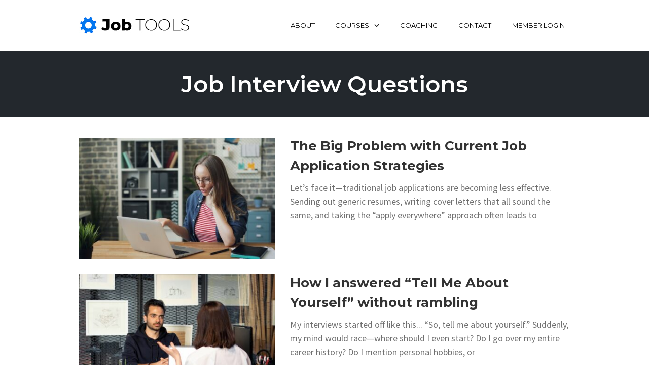

--- FILE ---
content_type: text/html; charset=UTF-8
request_url: https://www.jobinterviewtools.com/category/job-interview-questions/
body_size: 15908
content:
<!DOCTYPE html>
<html lang="en-US">
<head>
    <meta charset="UTF-8">
    <meta name="viewport" content="width=device-width, initial-scale=1">
    <link rel="pingback" href="https://www.jobinterviewtools.com/xmlrpc.php">

    		<script type="text/javascript">
			window.flatStyles = window.flatStyles || ''

			window.lightspeedOptimizeStylesheet = function () {
				const currentStylesheet = document.querySelector( '.tcb-lightspeed-style:not([data-ls-optimized])' )

				if ( currentStylesheet ) {
					try {
						if ( currentStylesheet.sheet && currentStylesheet.sheet.cssRules ) {
							if ( window.flatStyles ) {
								if ( this.optimizing ) {
									setTimeout( window.lightspeedOptimizeStylesheet.bind( this ), 24 )
								} else {
									this.optimizing = true;

									let rulesIndex = 0;

									while ( rulesIndex < currentStylesheet.sheet.cssRules.length ) {
										const rule = currentStylesheet.sheet.cssRules[ rulesIndex ]
										/* remove rules that already exist in the page */
										if ( rule.type === CSSRule.STYLE_RULE && window.flatStyles.includes( `${rule.selectorText}{` ) ) {
											currentStylesheet.sheet.deleteRule( rulesIndex )
										} else {
											rulesIndex ++
										}
									}
									/* optimize, mark it such, move to the next file, append the styles we have until now */
									currentStylesheet.setAttribute( 'data-ls-optimized', '1' )

									window.flatStyles += currentStylesheet.innerHTML

									this.optimizing = false
								}
							} else {
								window.flatStyles = currentStylesheet.innerHTML
								currentStylesheet.setAttribute( 'data-ls-optimized', '1' )
							}
						}
					} catch ( error ) {
						console.warn( error )
					}

					if ( currentStylesheet.parentElement.tagName !== 'HEAD' ) {
						/* always make sure that those styles end up in the head */
						const stylesheetID = currentStylesheet.id;
						/**
						 * make sure that there is only one copy of the css
						 * e.g display CSS
						 */
						if ( ( ! stylesheetID || ( stylesheetID && ! document.querySelector( `head #${stylesheetID}` ) ) ) ) {
							document.head.prepend( currentStylesheet )
						} else {
							currentStylesheet.remove();
						}
					}
				}
			}

			window.lightspeedOptimizeFlat = function ( styleSheetElement ) {
				if ( document.querySelectorAll( 'link[href*="thrive_flat.css"]' ).length > 1 ) {
					/* disable this flat if we already have one */
					styleSheetElement.setAttribute( 'disabled', true )
				} else {
					/* if this is the first one, make sure he's in head */
					if ( styleSheetElement.parentElement.tagName !== 'HEAD' ) {
						document.head.append( styleSheetElement )
					}
				}
			}
		</script>
		                        <script>
                            /* You can add more configuration options to webfontloader by previously defining the WebFontConfig with your options */
                            if ( typeof WebFontConfig === "undefined" ) {
                                WebFontConfig = new Object();
                            }
                            WebFontConfig['google'] = {families: ['Karla', 'Poppins', 'Montserrat:700,600,400,500', 'Source+Sans+Pro:400']};

                            (function() {
                                var wf = document.createElement( 'script' );
                                wf.src = 'https://ajax.googleapis.com/ajax/libs/webfont/1.5.3/webfont.js';
                                wf.type = 'text/javascript';
                                wf.async = 'true';
                                var s = document.getElementsByTagName( 'script' )[0];
                                s.parentNode.insertBefore( wf, s );
                            })();
                        </script>
                        <meta name='robots' content='index, follow, max-image-preview:large, max-snippet:-1, max-video-preview:-1' />

	<!-- This site is optimized with the Yoast SEO plugin v24.8.1 - https://yoast.com/wordpress/plugins/seo/ -->
	<title>Job Interview Questions Archives - Job Interview Tools</title>
	<link rel="canonical" href="https://www.jobinterviewtools.com/category/job-interview-questions/" />
	<link rel="next" href="https://www.jobinterviewtools.com/category/job-interview-questions/page/2/" />
	<meta property="og:locale" content="en_US" />
	<meta property="og:type" content="article" />
	<meta property="og:title" content="Job Interview Questions Archives - Job Interview Tools" />
	<meta property="og:url" content="https://www.jobinterviewtools.com/category/job-interview-questions/" />
	<meta property="og:site_name" content="Job Interview Tools" />
	<script type="application/ld+json" class="yoast-schema-graph">{"@context":"https://schema.org","@graph":[{"@type":"CollectionPage","@id":"https://www.jobinterviewtools.com/category/job-interview-questions/","url":"https://www.jobinterviewtools.com/category/job-interview-questions/","name":"Job Interview Questions Archives - Job Interview Tools","isPartOf":{"@id":"https://www.jobinterviewtools.com/#website"},"primaryImageOfPage":{"@id":"https://www.jobinterviewtools.com/category/job-interview-questions/#primaryimage"},"image":{"@id":"https://www.jobinterviewtools.com/category/job-interview-questions/#primaryimage"},"thumbnailUrl":"https://www.jobinterviewtools.com/wp-content/uploads/2024/11/tl20xfqqceg.jpg","breadcrumb":{"@id":"https://www.jobinterviewtools.com/category/job-interview-questions/#breadcrumb"},"inLanguage":"en-US"},{"@type":"ImageObject","inLanguage":"en-US","@id":"https://www.jobinterviewtools.com/category/job-interview-questions/#primaryimage","url":"https://www.jobinterviewtools.com/wp-content/uploads/2024/11/tl20xfqqceg.jpg","contentUrl":"https://www.jobinterviewtools.com/wp-content/uploads/2024/11/tl20xfqqceg.jpg","width":1600,"height":900,"caption":"problem with job applications"},{"@type":"BreadcrumbList","@id":"https://www.jobinterviewtools.com/category/job-interview-questions/#breadcrumb","itemListElement":[{"@type":"ListItem","position":1,"name":"Home","item":"https://www.jobinterviewtools.com/"},{"@type":"ListItem","position":2,"name":"Job Interview Questions"}]},{"@type":"WebSite","@id":"https://www.jobinterviewtools.com/#website","url":"https://www.jobinterviewtools.com/","name":"Job Interview Tools","description":"Job Interview Questions and Answers for Employment","publisher":{"@id":"https://www.jobinterviewtools.com/#organization"},"potentialAction":[{"@type":"SearchAction","target":{"@type":"EntryPoint","urlTemplate":"https://www.jobinterviewtools.com/?s={search_term_string}"},"query-input":{"@type":"PropertyValueSpecification","valueRequired":true,"valueName":"search_term_string"}}],"inLanguage":"en-US"},{"@type":"Organization","@id":"https://www.jobinterviewtools.com/#organization","name":"Job Interview Tools","url":"https://www.jobinterviewtools.com/","logo":{"@type":"ImageObject","inLanguage":"en-US","@id":"https://www.jobinterviewtools.com/#/schema/logo/image/","url":"https://www.jobinterviewtools.com/wp-content/uploads/2020/07/job-interview-logo-retina.png","contentUrl":"https://www.jobinterviewtools.com/wp-content/uploads/2020/07/job-interview-logo-retina.png","width":440,"height":100,"caption":"Job Interview Tools"},"image":{"@id":"https://www.jobinterviewtools.com/#/schema/logo/image/"}}]}</script>
	<!-- / Yoast SEO plugin. -->


<link rel='dns-prefetch' href='//js.stripe.com' />
<link rel='dns-prefetch' href='//www.google.com' />

<link rel="alternate" type="application/rss+xml" title="Job Interview Tools &raquo; Feed" href="https://www.jobinterviewtools.com/feed/" />
<link rel="alternate" type="application/rss+xml" title="Job Interview Tools &raquo; Comments Feed" href="https://www.jobinterviewtools.com/comments/feed/" />
<link rel="alternate" type="application/rss+xml" title="Job Interview Tools &raquo; Job Interview Questions Category Feed" href="https://www.jobinterviewtools.com/category/job-interview-questions/feed/" />
<link rel='stylesheet' id='opst-css-style-css' href='https://www.jobinterviewtools.com/wp-content/themes/op-smart-theme3/css/all.min.css?ver=1.0.21' type='text/css' media='all' />
<style id='wp-emoji-styles-inline-css' type='text/css'>

	img.wp-smiley, img.emoji {
		display: inline !important;
		border: none !important;
		box-shadow: none !important;
		height: 1em !important;
		width: 1em !important;
		margin: 0 0.07em !important;
		vertical-align: -0.1em !important;
		background: none !important;
		padding: 0 !important;
	}
</style>
<link rel='stylesheet' id='wp-block-library-css' href='https://www.jobinterviewtools.com/wp-includes/css/dist/block-library/style.min.css?ver=6.6.1' type='text/css' media='all' />
<style id='classic-theme-styles-inline-css' type='text/css'>
/*! This file is auto-generated */
.wp-block-button__link{color:#fff;background-color:#32373c;border-radius:9999px;box-shadow:none;text-decoration:none;padding:calc(.667em + 2px) calc(1.333em + 2px);font-size:1.125em}.wp-block-file__button{background:#32373c;color:#fff;text-decoration:none}
</style>
<style id='global-styles-inline-css' type='text/css'>
:root{--wp--preset--aspect-ratio--square: 1;--wp--preset--aspect-ratio--4-3: 4/3;--wp--preset--aspect-ratio--3-4: 3/4;--wp--preset--aspect-ratio--3-2: 3/2;--wp--preset--aspect-ratio--2-3: 2/3;--wp--preset--aspect-ratio--16-9: 16/9;--wp--preset--aspect-ratio--9-16: 9/16;--wp--preset--color--black: #000000;--wp--preset--color--cyan-bluish-gray: #abb8c3;--wp--preset--color--white: #ffffff;--wp--preset--color--pale-pink: #f78da7;--wp--preset--color--vivid-red: #cf2e2e;--wp--preset--color--luminous-vivid-orange: #ff6900;--wp--preset--color--luminous-vivid-amber: #fcb900;--wp--preset--color--light-green-cyan: #7bdcb5;--wp--preset--color--vivid-green-cyan: #00d084;--wp--preset--color--pale-cyan-blue: #8ed1fc;--wp--preset--color--vivid-cyan-blue: #0693e3;--wp--preset--color--vivid-purple: #9b51e0;--wp--preset--gradient--vivid-cyan-blue-to-vivid-purple: linear-gradient(135deg,rgba(6,147,227,1) 0%,rgb(155,81,224) 100%);--wp--preset--gradient--light-green-cyan-to-vivid-green-cyan: linear-gradient(135deg,rgb(122,220,180) 0%,rgb(0,208,130) 100%);--wp--preset--gradient--luminous-vivid-amber-to-luminous-vivid-orange: linear-gradient(135deg,rgba(252,185,0,1) 0%,rgba(255,105,0,1) 100%);--wp--preset--gradient--luminous-vivid-orange-to-vivid-red: linear-gradient(135deg,rgba(255,105,0,1) 0%,rgb(207,46,46) 100%);--wp--preset--gradient--very-light-gray-to-cyan-bluish-gray: linear-gradient(135deg,rgb(238,238,238) 0%,rgb(169,184,195) 100%);--wp--preset--gradient--cool-to-warm-spectrum: linear-gradient(135deg,rgb(74,234,220) 0%,rgb(151,120,209) 20%,rgb(207,42,186) 40%,rgb(238,44,130) 60%,rgb(251,105,98) 80%,rgb(254,248,76) 100%);--wp--preset--gradient--blush-light-purple: linear-gradient(135deg,rgb(255,206,236) 0%,rgb(152,150,240) 100%);--wp--preset--gradient--blush-bordeaux: linear-gradient(135deg,rgb(254,205,165) 0%,rgb(254,45,45) 50%,rgb(107,0,62) 100%);--wp--preset--gradient--luminous-dusk: linear-gradient(135deg,rgb(255,203,112) 0%,rgb(199,81,192) 50%,rgb(65,88,208) 100%);--wp--preset--gradient--pale-ocean: linear-gradient(135deg,rgb(255,245,203) 0%,rgb(182,227,212) 50%,rgb(51,167,181) 100%);--wp--preset--gradient--electric-grass: linear-gradient(135deg,rgb(202,248,128) 0%,rgb(113,206,126) 100%);--wp--preset--gradient--midnight: linear-gradient(135deg,rgb(2,3,129) 0%,rgb(40,116,252) 100%);--wp--preset--font-size--small: 13px;--wp--preset--font-size--medium: 20px;--wp--preset--font-size--large: 36px;--wp--preset--font-size--x-large: 42px;--wp--preset--spacing--20: 0.44rem;--wp--preset--spacing--30: 0.67rem;--wp--preset--spacing--40: 1rem;--wp--preset--spacing--50: 1.5rem;--wp--preset--spacing--60: 2.25rem;--wp--preset--spacing--70: 3.38rem;--wp--preset--spacing--80: 5.06rem;--wp--preset--shadow--natural: 6px 6px 9px rgba(0, 0, 0, 0.2);--wp--preset--shadow--deep: 12px 12px 50px rgba(0, 0, 0, 0.4);--wp--preset--shadow--sharp: 6px 6px 0px rgba(0, 0, 0, 0.2);--wp--preset--shadow--outlined: 6px 6px 0px -3px rgba(255, 255, 255, 1), 6px 6px rgba(0, 0, 0, 1);--wp--preset--shadow--crisp: 6px 6px 0px rgba(0, 0, 0, 1);}:where(.is-layout-flex){gap: 0.5em;}:where(.is-layout-grid){gap: 0.5em;}body .is-layout-flex{display: flex;}.is-layout-flex{flex-wrap: wrap;align-items: center;}.is-layout-flex > :is(*, div){margin: 0;}body .is-layout-grid{display: grid;}.is-layout-grid > :is(*, div){margin: 0;}:where(.wp-block-columns.is-layout-flex){gap: 2em;}:where(.wp-block-columns.is-layout-grid){gap: 2em;}:where(.wp-block-post-template.is-layout-flex){gap: 1.25em;}:where(.wp-block-post-template.is-layout-grid){gap: 1.25em;}.has-black-color{color: var(--wp--preset--color--black) !important;}.has-cyan-bluish-gray-color{color: var(--wp--preset--color--cyan-bluish-gray) !important;}.has-white-color{color: var(--wp--preset--color--white) !important;}.has-pale-pink-color{color: var(--wp--preset--color--pale-pink) !important;}.has-vivid-red-color{color: var(--wp--preset--color--vivid-red) !important;}.has-luminous-vivid-orange-color{color: var(--wp--preset--color--luminous-vivid-orange) !important;}.has-luminous-vivid-amber-color{color: var(--wp--preset--color--luminous-vivid-amber) !important;}.has-light-green-cyan-color{color: var(--wp--preset--color--light-green-cyan) !important;}.has-vivid-green-cyan-color{color: var(--wp--preset--color--vivid-green-cyan) !important;}.has-pale-cyan-blue-color{color: var(--wp--preset--color--pale-cyan-blue) !important;}.has-vivid-cyan-blue-color{color: var(--wp--preset--color--vivid-cyan-blue) !important;}.has-vivid-purple-color{color: var(--wp--preset--color--vivid-purple) !important;}.has-black-background-color{background-color: var(--wp--preset--color--black) !important;}.has-cyan-bluish-gray-background-color{background-color: var(--wp--preset--color--cyan-bluish-gray) !important;}.has-white-background-color{background-color: var(--wp--preset--color--white) !important;}.has-pale-pink-background-color{background-color: var(--wp--preset--color--pale-pink) !important;}.has-vivid-red-background-color{background-color: var(--wp--preset--color--vivid-red) !important;}.has-luminous-vivid-orange-background-color{background-color: var(--wp--preset--color--luminous-vivid-orange) !important;}.has-luminous-vivid-amber-background-color{background-color: var(--wp--preset--color--luminous-vivid-amber) !important;}.has-light-green-cyan-background-color{background-color: var(--wp--preset--color--light-green-cyan) !important;}.has-vivid-green-cyan-background-color{background-color: var(--wp--preset--color--vivid-green-cyan) !important;}.has-pale-cyan-blue-background-color{background-color: var(--wp--preset--color--pale-cyan-blue) !important;}.has-vivid-cyan-blue-background-color{background-color: var(--wp--preset--color--vivid-cyan-blue) !important;}.has-vivid-purple-background-color{background-color: var(--wp--preset--color--vivid-purple) !important;}.has-black-border-color{border-color: var(--wp--preset--color--black) !important;}.has-cyan-bluish-gray-border-color{border-color: var(--wp--preset--color--cyan-bluish-gray) !important;}.has-white-border-color{border-color: var(--wp--preset--color--white) !important;}.has-pale-pink-border-color{border-color: var(--wp--preset--color--pale-pink) !important;}.has-vivid-red-border-color{border-color: var(--wp--preset--color--vivid-red) !important;}.has-luminous-vivid-orange-border-color{border-color: var(--wp--preset--color--luminous-vivid-orange) !important;}.has-luminous-vivid-amber-border-color{border-color: var(--wp--preset--color--luminous-vivid-amber) !important;}.has-light-green-cyan-border-color{border-color: var(--wp--preset--color--light-green-cyan) !important;}.has-vivid-green-cyan-border-color{border-color: var(--wp--preset--color--vivid-green-cyan) !important;}.has-pale-cyan-blue-border-color{border-color: var(--wp--preset--color--pale-cyan-blue) !important;}.has-vivid-cyan-blue-border-color{border-color: var(--wp--preset--color--vivid-cyan-blue) !important;}.has-vivid-purple-border-color{border-color: var(--wp--preset--color--vivid-purple) !important;}.has-vivid-cyan-blue-to-vivid-purple-gradient-background{background: var(--wp--preset--gradient--vivid-cyan-blue-to-vivid-purple) !important;}.has-light-green-cyan-to-vivid-green-cyan-gradient-background{background: var(--wp--preset--gradient--light-green-cyan-to-vivid-green-cyan) !important;}.has-luminous-vivid-amber-to-luminous-vivid-orange-gradient-background{background: var(--wp--preset--gradient--luminous-vivid-amber-to-luminous-vivid-orange) !important;}.has-luminous-vivid-orange-to-vivid-red-gradient-background{background: var(--wp--preset--gradient--luminous-vivid-orange-to-vivid-red) !important;}.has-very-light-gray-to-cyan-bluish-gray-gradient-background{background: var(--wp--preset--gradient--very-light-gray-to-cyan-bluish-gray) !important;}.has-cool-to-warm-spectrum-gradient-background{background: var(--wp--preset--gradient--cool-to-warm-spectrum) !important;}.has-blush-light-purple-gradient-background{background: var(--wp--preset--gradient--blush-light-purple) !important;}.has-blush-bordeaux-gradient-background{background: var(--wp--preset--gradient--blush-bordeaux) !important;}.has-luminous-dusk-gradient-background{background: var(--wp--preset--gradient--luminous-dusk) !important;}.has-pale-ocean-gradient-background{background: var(--wp--preset--gradient--pale-ocean) !important;}.has-electric-grass-gradient-background{background: var(--wp--preset--gradient--electric-grass) !important;}.has-midnight-gradient-background{background: var(--wp--preset--gradient--midnight) !important;}.has-small-font-size{font-size: var(--wp--preset--font-size--small) !important;}.has-medium-font-size{font-size: var(--wp--preset--font-size--medium) !important;}.has-large-font-size{font-size: var(--wp--preset--font-size--large) !important;}.has-x-large-font-size{font-size: var(--wp--preset--font-size--x-large) !important;}
:where(.wp-block-post-template.is-layout-flex){gap: 1.25em;}:where(.wp-block-post-template.is-layout-grid){gap: 1.25em;}
:where(.wp-block-columns.is-layout-flex){gap: 2em;}:where(.wp-block-columns.is-layout-grid){gap: 2em;}
:root :where(.wp-block-pullquote){font-size: 1.5em;line-height: 1.6;}
</style>
<link rel='stylesheet' id='optimize-urgency-frontend-font-awesome-css' href='https://www.jobinterviewtools.com/wp-content/plugins/op-urgency-3/assets/css/font-awesome.min.css?ver=1.0.8' type='text/css' media='all' />
<link rel='stylesheet' id='optimize-urgency-frontend-css' href='https://www.jobinterviewtools.com/wp-content/plugins/op-urgency-3/assets/css/frontend.min.css?ver=1.0.8' type='text/css' media='all' />
<link rel="preload" class="mv-grow-style" href="https://www.jobinterviewtools.com/wp-content/plugins/social-pug/assets/dist/style-frontend-pro.css?ver=1.34.7" as="style"><noscript><link rel='stylesheet' id='dpsp-frontend-style-pro-css' href='https://www.jobinterviewtools.com/wp-content/plugins/social-pug/assets/dist/style-frontend-pro.css?ver=1.34.7' type='text/css' media='all' />
</noscript><style id='dpsp-frontend-style-pro-inline-css' type='text/css'>

				@media screen and ( max-width : 720px ) {
					.dpsp-content-wrapper.dpsp-hide-on-mobile,
					.dpsp-share-text.dpsp-hide-on-mobile {
						display: none;
					}
					.dpsp-has-spacing .dpsp-networks-btns-wrapper li {
						margin:0 2% 10px 0;
					}
					.dpsp-network-btn.dpsp-has-label:not(.dpsp-has-count) {
						max-height: 40px;
						padding: 0;
						justify-content: center;
					}
					.dpsp-content-wrapper.dpsp-size-small .dpsp-network-btn.dpsp-has-label:not(.dpsp-has-count){
						max-height: 32px;
					}
					.dpsp-content-wrapper.dpsp-size-large .dpsp-network-btn.dpsp-has-label:not(.dpsp-has-count){
						max-height: 46px;
					}
				}
			
</style>
<link rel='stylesheet' id='woocommerce_responsive_frontend_styles-css' href='https://www.jobinterviewtools.com/wp-content/themes/op-smart-theme3/css/woocommerce.min.css?ver=1.0.21' type='text/css' media='all' />
<script type="text/javascript" src="https://www.jobinterviewtools.com/wp-includes/js/jquery/jquery.min.js?ver=3.7.1" id="jquery-core-js"></script>
<script type="text/javascript" src="https://www.jobinterviewtools.com/wp-includes/js/jquery/jquery-migrate.min.js?ver=3.4.1" id="jquery-migrate-js"></script>
<script type="text/javascript" id="optimize-urgency-frontend-js-extra">
/* <![CDATA[ */
var op_urgency_tr = {"wp_verified":"Verified by WooCommerce","optimizecheckouts_verified":"Verified by OptimizeCheckouts","optimizepress_verified":"Verified Subscriber"};
/* ]]> */
</script>
<script type="text/javascript" src="https://www.jobinterviewtools.com/wp-content/plugins/op-urgency-3/assets/js/frontend.min.js?ver=1.0.8" id="optimize-urgency-frontend-js"></script>
<script type="text/javascript" src="https://www.jobinterviewtools.com/wp-content/plugins/op-urgency-3/assets/js/countUp.min.js?ver=1.0.8" id="op3-urgency-count-up-js"></script>
<script type="text/javascript" src="https://js.stripe.com/v3/?ver=3" id="op3-stripe-js-js"></script>
<script type="text/javascript" id="op3-opc-global-object-handler-js-extra">
/* <![CDATA[ */
var optimizecart = {"ajax_url":"https:\/\/www.jobinterviewtools.com\/wp-admin\/admin-ajax.php","assets_url":"https:\/\/www.jobinterviewtools.com\/wp-content\/plugins\/op-cart\/public\/assets\/","rest_url":"https:\/\/www.jobinterviewtools.com\/wp-json\/opc\/v1","rest_nonce":"9b29cf9642","locale":"en_US","detected_country":"US","current_user_email":"","translations":{"TAX ID":"46-2313289","Phone":"440-655-1725","Credit\/Debit Card":"Credit\/Debit Card","Add New Card":"Add New Card","Use Credit Card":"Use Credit Card","Pay Using PayPal":"Pay Using PayPal","Validating Payment Method...":"Validating Payment Method...","Creating Order...":"Creating Order...","Confirming Card Payment...":"Confirming Card Payment...","Finishing Payment...":"Finishing Payment...","Payment Successful.":"Payment Successful.","Payment Successful, Redirecting...":"Payment Successful, Redirecting...","In":"In","Day":"Day","Days":"Days","Week":"Week","Weeks":"Weeks","Month":"Month","Months":"Months","Quarter":"Quarter","Year":"Year","Immediately":"Immediately"},"stripe_locale":"en","currency":"USD","currency_decimal_places":"2","seller_country":"US","stripe_apple_google_pay_enabled":"no"};
/* ]]> */
</script>
<script type="text/javascript" id="op3-dashboard-tracking-js-extra">
/* <![CDATA[ */
var OPDashboardStats = {"pid":"8288","pageview_record_id":null,"rest_url":"https:\/\/www.jobinterviewtools.com\/wp-json\/opd\/v1\/opd-tracking"};
/* ]]> */
</script>
<script type="text/javascript" src="https://www.jobinterviewtools.com/wp-content/plugins/op-dashboard/public/assets/js/tracking.js?ver=1.1.20" id="op3-dashboard-tracking-js"></script>
<link rel="https://api.w.org/" href="https://www.jobinterviewtools.com/wp-json/" /><link rel="alternate" title="JSON" type="application/json" href="https://www.jobinterviewtools.com/wp-json/wp/v2/categories/20" /><link rel="EditURI" type="application/rsd+xml" title="RSD" href="https://www.jobinterviewtools.com/xmlrpc.php?rsd" />
<meta name="generator" content="WordPress 6.6.1" />

<!-- This site is using AdRotate Professional v5.12.5 to display their advertisements - https://ajdg.solutions/ -->
<!-- AdRotate CSS -->
<style type="text/css" media="screen">
	.g { margin:0px; padding:0px; overflow:hidden; line-height:1; zoom:1; }
	.g img { height:auto; }
	.g-col { position:relative; float:left; }
	.g-col:first-child { margin-left: 0; }
	.g-col:last-child { margin-right: 0; }
	.woocommerce-page .g, .bbpress-wrapper .g { margin: 20px auto; clear:both; }
	.g-1 { min-width:0px; max-width:250px; }
	.b-1 { margin:0px 0px 0px 0px; }
	.g-2 { min-width:0px; max-width:250px; }
	.b-2 { margin:0px 0px 0px 0px; }
	.g-4 { min-width:0px; max-width:250px; }
	.b-4 { margin:3px 0px 3px 0px; }
	.g-9 { min-width:0px; max-width:175px; }
	.b-9 { margin:0px 0px 0px 0px; }
	.g-13 { min-width:7px; max-width:732px; }
	.b-13 { margin:20px 7px 20px 7px; }
	@media only screen and (max-width: 480px) {
		.g-col, .g-dyn, .g-single { width:100%; margin-left:0; margin-right:0; }
		.woocommerce-page .g, .bbpress-wrapper .g { margin: 10px auto; }
	}
</style>
<!-- /AdRotate CSS -->

<meta name="hubbub-info" description="Hubbub 1.34.7"><style type="text/css" id="tve_global_variables">:root{--tcb-background-author-image:url(https://secure.gravatar.com/avatar/c4a4cd5b05ec2b79af20798fb747a30f?s=256&d=identicon&r=g);--tcb-background-user-image:url();--tcb-background-featured-image-thumbnail:url(https://www.jobinterviewtools.com/wp-content/uploads/2024/11/tl20xfqqceg.jpg);}</style><!-- Google tag (gtag.js) - Google Analytics 4 -->
<script async src="https://www.googletagmanager.com/gtag/js?id=G-RLBGH7Z2BC"></script>
<script>
  window.dataLayer = window.dataLayer || [];
  function gtag(){dataLayer.push(arguments);}
  gtag('js', new Date());

gtag('config', 'G-RLBGH7Z2BC'); gtag('config', 'AW-1069353143');
</script>

<!-- Google Tag Manager -->
<script>(function(w,d,s,l,i){w[l]=w[l]||[];w[l].push({'gtm.start':
new Date().getTime(),event:'gtm.js'});var f=d.getElementsByTagName(s)[0],
j=d.createElement(s),dl=l!='dataLayer'?'&l='+l:'';j.async=true;j.src=
'https://www.googletagmanager.com/gtm.js?id='+i+dl;f.parentNode.insertBefore(j,f);
})(window,document,'script','dataLayer','GTM-5XGBPBT');</script>
<!-- End Google Tag Manager -->
<style type="text/css">a:hover {

  color: #c00000;
text-decoration: none;
}</style><style type="text/css" id="thrive-default-styles"></style><link rel="icon" href="https://www.jobinterviewtools.com/wp-content/uploads/2023/08/cropped-favicon-t-1-32x32.png" sizes="32x32" />
<link rel="icon" href="https://www.jobinterviewtools.com/wp-content/uploads/2023/08/cropped-favicon-t-1-192x192.png" sizes="192x192" />
<link rel="apple-touch-icon" href="https://www.jobinterviewtools.com/wp-content/uploads/2023/08/cropped-favicon-t-1-180x180.png" />
<meta name="msapplication-TileImage" content="https://www.jobinterviewtools.com/wp-content/uploads/2023/08/cropped-favicon-t-1-270x270.png" />
<style type="text/css" title="dynamic-css" class="options-output">.sub-menu{border-bottom-color:#005BDC;}.op-navbar{background:#ffffff;}.op-navbar{border-bottom-color:transparent;}.header-style-centered #navbar, .header-style-with-tagline #navbar{border-top-color:transparent;}.op-footer{background:#424242;}.op-footer h1, .op-footer h2, .op-footer h3, .op-footer h4, .op-footer h5, .op-footer h6, .op-footer .calendar_wrap{color:#191919;}.op-footer, .footer-copyright, .op-footer p, .op-footer ul, .op-footer{color:#ffffff;}.op-footer a{color:#ffffff;}.op-footer a:hover{color:#eded07;}.op-footer a:active{color:#ffffff;}.op-entry a{color:#0769bf;}.op-entry a:hover{color:#dd3333;}.op-entry a:active{color:#222;}.btn a, .btn, .btn-primary,
                                        .op-navbar .nav-close-wrap,
                                        .pagination > .btn,
                                        #infinite-handle span button,
                                        .woocommerce-product-search [type=submit],
                                        .woocommerce .widget_price_filter .ui-slider .ui-slider-range,
                                        .woocommerce .widget_price_filter .ui-slider .ui-slider-handle{background-color:#005BDC;}.op-read-more{border-color:#005BDC;}.btn a:hover,
                                        .btn:hover,
                                        .btn-primary:hover,
                                        .btn a:active,
                                        .btn:active,
                                        .btn-primary:active,
                                        .pagination > .btn:hover,
                                        .pagination > .btn:active,
                                        #infinite-handle span button:hover,
                                        #infinite-handle span button:active,
                                        .woocommerce-product-search [type=submit]:hover,
                                        .woocommerce-product-search [type=submit]:active,
                                        .woocommerce .widget_price_filter .ui-slider .ui-slider-range:hover,
                                        .woocommerce .widget_price_filter .ui-slider .ui-slider-range:active,
                                        .woocommerce .widget_price_filter .ui-slider .ui-slider-handle:hover,
                                        .woocommerce .widget_price_filter .ui-slider .ui-slider-handle:active,
                                        .woocommerce .widget_price_filter .price_slider_wrapper .ui-widget-content,
                                        .woocommerce .widget_price_filter .price_slider_wrapper .ui-widget-content:hover,
                                        .woocommerce .widget_price_filter .price_slider_wrapper .ui-widget-content:active{background-color:#0054cc;}.op-read-more:hover,
                                        .op-read-more:active{border-color:#0054cc;}.btn a, .btn, .btn-primary,
                            .pagination > .btn,
                            .pagination > .btn:hover,
                            .pagination > .btn:active,
                            #infinite-handle span button,
                            #infinite-handle span button:hover,
                            #infinite-handle span button:hover:active,
                            .op-navbar .nav-close-wrap,
                            .woocommerce-product-search [type=submit]{color:#ffffff;}.op-navbar .navbar-nav > .menu-item > a, .op-navbar .navbar-nav li .navbar-tagline,
                                .op-navbar .navbar-nav .menu-item .menu-item-search-link,
                                .op-navbar .navbar-nav .menu-item .op-search-form-close-button,
                                .op-navbar.navbar-default .navbar-toggle,
                                .op-search-form-top-menu {color:#000000;} .op-navbar .navbar-nav > .menu-item:hover > a,
                                .op-navbar .navbar-nav li .navbar-tagline:hover,
                                .op-navbar .navbar-nav .menu-item .menu-item-search-link:hover,
                                .op-navbar .navbar-nav .menu-item .op-search-form-close-button:hover,
                                .op-navbar.navbar-default .navbar-toggle:hover,
                                .op-navbar .navbar-nav li .sub-menu a:hover {color:#1e73be;} .op-navbar .navbar-nav > .menu-item.active a,
                                .op-navbar .navbar-nav > .menu-item.active:hover a {color:#6b6b6b;} .op-small-category-link a,
                            .op-small-category-link a:hover,
                            .op-small-category-link a:focus,
                            .op-small-category-link a:active,
                            .op-small-category-link span,
                            .op-content-grid-row .op-small-category-link a,
                            .op-homepage-hero-category,
                            .op-homepage-hero-category:hover,
                            .op-homepage-hero-category:focus,
                            .op-homepage-hero-category:active{color:#ffffff;}.op-small-category-link a,
                                        .op-small-category-link a:hover,
                                        .op-small-category-link a:focus,
                                        .op-small-category-link a:active,
                                        .op-small-category-link span,
                                        .op-homepage-hero-category,
                                        .op-homepage-hero-category:hover,
                                        .op-homepage-hero-category:focus,
                                        .op-homepage-hero-category:active{background-color:#005BDC;}h2{line-height:40px;font-size:35px;opacity: 1;visibility: visible;-webkit-transition: opacity 0.24s ease-in-out;-moz-transition: opacity 0.24s ease-in-out;transition: opacity 0.24s ease-in-out;}.wf-loading h2{}.ie.wf-loading h2{}.navbar-brand h1{font-family:Montserrat,Arial, Helvetica, sans-serif;text-transform:none;line-height:55px;letter-spacing:0px;font-weight:700;font-style:normal;color:#333333;font-size:40px;opacity: 1;visibility: visible;-webkit-transition: opacity 0.24s ease-in-out;-moz-transition: opacity 0.24s ease-in-out;transition: opacity 0.24s ease-in-out;}.wf-loading .navbar-brand h1{}.ie.wf-loading .navbar-brand h1{}.navbar-tagline{font-family:"Source Sans Pro",Arial, Helvetica, sans-serif;text-transform:none;line-height:29px;letter-spacing:0px;font-weight:400;font-style:normal;color:#333333;font-size:18px;opacity: 1;visibility: visible;-webkit-transition: opacity 0.24s ease-in-out;-moz-transition: opacity 0.24s ease-in-out;transition: opacity 0.24s ease-in-out;}.wf-loading .navbar-tagline{}.ie.wf-loading .navbar-tagline{}.op-hero-area h1,
                .op-hero-area .op-headline,
                .op-hero-area.op-blog-post .op-hero-header{font-family:Montserrat,Arial, Helvetica, sans-serif;line-height:55px;letter-spacing:0px;font-weight:600;font-style:normal;color:#ffffff;font-size:45px;opacity: 1;visibility: visible;-webkit-transition: opacity 0.24s ease-in-out;-moz-transition: opacity 0.24s ease-in-out;transition: opacity 0.24s ease-in-out;}.wf-loading .op-hero-area h1,.wf-loading 
                .op-hero-area .op-headline,.wf-loading 
                .op-hero-area.op-blog-post .op-hero-header{}.ie.wf-loading .op-hero-area h1,.ie.wf-loading 
                .op-hero-area .op-headline,.ie.wf-loading 
                .op-hero-area.op-blog-post .op-hero-header{}body, p{font-family:"Source Sans Pro",Arial, Helvetica, sans-serif;line-height:29px;letter-spacing:0px;font-weight:400;font-style:normal;color:#333333;font-size:18px;opacity: 1;visibility: visible;-webkit-transition: opacity 0.24s ease-in-out;-moz-transition: opacity 0.24s ease-in-out;transition: opacity 0.24s ease-in-out;}.wf-loading body,.wf-loading  p{}.ie.wf-loading body,.ie.wf-loading  p{}.op-navbar .navbar-nav .menu-item a{font-family:Montserrat,Arial, Helvetica, sans-serif;text-align:left;line-height:20px;letter-spacing:0px;font-weight:400;font-style:normal;font-size:13px;opacity: 1;visibility: visible;-webkit-transition: opacity 0.24s ease-in-out;-moz-transition: opacity 0.24s ease-in-out;transition: opacity 0.24s ease-in-out;}.wf-loading .op-navbar .navbar-nav .menu-item a{}.ie.wf-loading .op-navbar .navbar-nav .menu-item a{}h1,.op-entry h1{font-family:Montserrat,Arial, Helvetica, sans-serif;line-height:45px;letter-spacing:0px;font-weight:500;font-style:normal;color:#333333;font-size:30px;opacity: 1;visibility: visible;-webkit-transition: opacity 0.24s ease-in-out;-moz-transition: opacity 0.24s ease-in-out;transition: opacity 0.24s ease-in-out;}.wf-loading h1,.wf-loading .op-entry h1{}.ie.wf-loading h1,.ie.wf-loading .op-entry h1{}h2,.op-entry h2,.woocommerce-Reviews-title,.comment-reply-title{font-family:Montserrat,Arial, Helvetica, sans-serif;line-height:39px;letter-spacing:0px;font-weight:700;font-style:normal;color:#333333;font-size:26px;opacity: 1;visibility: visible;-webkit-transition: opacity 0.24s ease-in-out;-moz-transition: opacity 0.24s ease-in-out;transition: opacity 0.24s ease-in-out;}.wf-loading h2,.wf-loading .op-entry h2,.wf-loading .woocommerce-Reviews-title,.wf-loading .comment-reply-title{}.ie.wf-loading h2,.ie.wf-loading .op-entry h2,.ie.wf-loading .woocommerce-Reviews-title,.ie.wf-loading .comment-reply-title{}h3,.op-entry h3{font-family:Montserrat,Arial, Helvetica, sans-serif;line-height:33px;letter-spacing:0px;font-weight:700;font-style:normal;color:#333333;font-size:22px;opacity: 1;visibility: visible;-webkit-transition: opacity 0.24s ease-in-out;-moz-transition: opacity 0.24s ease-in-out;transition: opacity 0.24s ease-in-out;}.wf-loading h3,.wf-loading .op-entry h3{}.ie.wf-loading h3,.ie.wf-loading .op-entry h3{}h4,.op-entry h4{font-family:Montserrat,Arial, Helvetica, sans-serif;line-height:30px;letter-spacing:0px;font-weight:400;font-style:normal;color:#333333;font-size:20px;opacity: 1;visibility: visible;-webkit-transition: opacity 0.24s ease-in-out;-moz-transition: opacity 0.24s ease-in-out;transition: opacity 0.24s ease-in-out;}.wf-loading h4,.wf-loading .op-entry h4{}.ie.wf-loading h4,.ie.wf-loading .op-entry h4{}h5,.op-entry h5{font-family:Montserrat,Arial, Helvetica, sans-serif;line-height:27px;letter-spacing:0px;font-weight:700;font-style:normal;color:#333333;font-size:16px;opacity: 1;visibility: visible;-webkit-transition: opacity 0.24s ease-in-out;-moz-transition: opacity 0.24s ease-in-out;transition: opacity 0.24s ease-in-out;}.wf-loading h5,.wf-loading .op-entry h5{}.ie.wf-loading h5,.ie.wf-loading .op-entry h5{}h6,.op-entry h6{font-family:Montserrat,Arial, Helvetica, sans-serif;line-height:24px;letter-spacing:0px;font-weight:400;font-style:normal;color:#333333;font-size:14px;opacity: 1;visibility: visible;-webkit-transition: opacity 0.24s ease-in-out;-moz-transition: opacity 0.24s ease-in-out;transition: opacity 0.24s ease-in-out;}.wf-loading h6,.wf-loading .op-entry h6{}.ie.wf-loading h6,.ie.wf-loading .op-entry h6{}.op-archive-title{font-family:Montserrat,Arial, Helvetica, sans-serif;line-height:45px;letter-spacing:0px;font-weight:500;font-style:normal;color:#333333;font-size:30px;opacity: 1;visibility: visible;-webkit-transition: opacity 0.24s ease-in-out;-moz-transition: opacity 0.24s ease-in-out;transition: opacity 0.24s ease-in-out;}.wf-loading .op-archive-title{}.ie.wf-loading .op-archive-title{}.op-homepage-hero-button{background-color:#005BDC;}.op-homepage-hero-button:hover,
                                        .op-homepage-hero-button:active,
                                        .op-homepage-hero-button:focus{background-color:#0054cc;}.op-blog-post-header{background-size:cover;background-position:center center;}.op-hero-header,
                .op-hero-area .feature-title,
                .op-hero-area .op-headline,
                .op-hero-area p,
                .op-hero-layout-meta-wrap,
                .op-blog-meta-wrapper,
                .op-hero-layout-meta-wrap a{color:#ffffff;}.op-blog-post-header{background-size:cover;background-position:center center;}.page .op-hero-header, .page .op-hero-area .feature-title, .page .op-hero-area .op-headline, .page .op-hero-layout-meta-wrap, .page .op-blog-meta-wrapper, .page .op-hero-layout-meta-wrap a{color:#ffffff;}</style><style type="text/css">.op-blog-post-header {background-color: #23282d;
                background-image: -moz-linear-gradient(top, #23282d 0%, #23282d 100%);
                background-image: -webkit-linear-gradient(top, #23282d 0%, #23282d 100%);
                background-image: linear-gradient(to bottom, #23282d 0%, #23282d 100%);
                filter: progid:DXImageTransform.Microsoft.gradient(startColorstr='#23282d', endColorstr='#23282d', GradientType=0);}</style><meta name="generator" content="WP Rocket 3.20.1.2" data-wpr-features="wpr_preload_links wpr_desktop" /></head>

<body class="archive category category-job-interview-questions category-20 op-navbar-fixed op-navbar-fixed-header-style-basic opc-stripe-connected opc-paypal-connected" itemscope="itemscope" itemtype="http://schema.org/WebPage">
<!-- Google Tag Manager (noscript) -->
<noscript><iframe src="https://www.googletagmanager.com/ns.html?id=GTM-5XGBPBT"
height="0" width="0" style="display:none;visibility:hidden"></iframe></noscript>
<!-- End Google Tag Manager (noscript) -->
        <div data-rocket-location-hash="b316469bb6f34c7cfcf75465886da9d4" id="page" class="page-container hfeed site">
        <a class="skip-link screen-reader-text" href="#content">Skip to content</a>
        <header id="masthead" class="site-header"  itemscope="itemscope" itemtype="http://schema.org/WPHeader" role="banner">
            <nav class="op-navbar navbar navbar-default op-navbar-fixed op-navbar-fixed-header-style-basic header-style-basic" itemscope="itemscope" itemtype="http://schema.org/SiteNavigationElement" role="navigation">
                                <div class="container op-container">
                    <div class="navbar-header">
                        <a class="navbar-brand" href="https://www.jobinterviewtools.com/">
                            <img src="https://www.jobinterviewtools.com/wp-content/uploads/2024/06/2023-jit-logo.jpg" srcset="https://www.jobinterviewtools.com/wp-content/uploads/2024/06/2023-jit-logo.jpg 1x, https://www.jobinterviewtools.com/wp-content/uploads/2024/06/440x50-blog-logo.png 2x" title="Job Interview Tools" alt="Job Interview Tools" width="220" height="50">                        </a>
                        <button type="button" class="navbar-toggle collapsed glyphicon glyphicon-menu-hamburger" aria-controls="navbar">
                            <span class="sr-only">Toggle navigation</span>
                        </button>
                    </div> <!--/.navbar-header -->
                    <div id="navbar" class="pull-right navbar-menu">
                        <div class="nav-close-wrap text-right ">
                            <span class="glyphicon glyphicon-remove closenav"></span>
                        </div>
                        <div class="menu-2024-top-container"><ul id="menu-2024-top" class="nav navbar-nav"><li id="menu-item-7535" class="menu-item menu-item-type-post_type menu-item-object-page menu-item-7535"><a href="https://www.jobinterviewtools.com/about/">About</a></li>
<li id="menu-item-7706" class="menu-item menu-item-type-custom menu-item-object-custom menu-item-has-children menu-item-7706"><a href="#">Courses</a>
<ul class="sub-menu">
	<li id="menu-item-7555" class="menu-item menu-item-type-post_type menu-item-object-page menu-item-home menu-item-7555"><a href="https://www.jobinterviewtools.com/">Interview Questions Guide</a></li>
	<li id="menu-item-7707" class="menu-item menu-item-type-post_type menu-item-object-page menu-item-7707"><a href="https://www.jobinterviewtools.com/resume/">Resume Masterpiece</a></li>
	<li id="menu-item-7794" class="menu-item menu-item-type-post_type menu-item-object-page menu-item-7794"><a href="https://www.jobinterviewtools.com/thankyou-letters/">Perfect Thank You Letters</a></li>
	<li id="menu-item-7813" class="menu-item menu-item-type-post_type menu-item-object-page menu-item-7813"><a href="https://www.jobinterviewtools.com/resume-critique/">Resume Audit and Critique</a></li>
</ul>
</li>
<li id="menu-item-7725" class="menu-item menu-item-type-post_type menu-item-object-page menu-item-7725"><a href="https://www.jobinterviewtools.com/hpc/">Coaching</a></li>
<li id="menu-item-7534" class="menu-item menu-item-type-post_type menu-item-object-page menu-item-7534"><a href="https://www.jobinterviewtools.com/contact/">Contact</a></li>
<li id="menu-item-7214" class="menu-item menu-item-type-custom menu-item-object-custom menu-item-7214"><a href="https://www.jobinterviewtools.com/members/">Member login</a></li>
</ul></div>                    </div><!--/.nav-collapse -->
                </div> <!--/.container-fluid -->
            </nav>
        </header>
        <main data-rocket-location-hash="e8cf456037970a37d288a1e8ee403c8a" id="main" class="site-content" role="main">

            <div data-rocket-location-hash="7e9ef60b49e7f41909b9c200d230b52c" id="primary" class="content-area">
                
                <div class="op-hero-area op-blog-post" role="banner">
                    <header class="op-hero-area op-blog-post-header">
                        <div class="op-blog-hero-background">
                                                        <div class="op-blog-header-content op-blog-header-content--small">
                                <div class="container op-container">
                                    <div class="row">
                                        <div class="col-sm-12">
                                                <div class="op-archive-header-container">
                                                                                                                                                    <h1 class="op-headline op-category-headline" itemprop="headline">Job Interview Questions</h1>
                                                                                            </div>
                                        </div>
                                    </div>
                                </div>
                            </div>
                        </div>
                    </header>
                </div>

                
                                    <div class="op-entry container op-container">
                        <div class="row">
                            <div class="col-md-12">
                                <div class="row" id="infinite-scroll-container">
<div class="col-md-12">    <article id="post-8288" class="post-8288 post type-post status-publish format-standard has-post-thumbnail hentry category-job-interview-questions" itemscope="itemscope" itemtype="http://schema.org/BlogPosting" itemprop="blogPost">
        <div class="row op-content-list-row">
            <div class="col-sm-5">
                <a class="op-content-list-img-container" href="https://www.jobinterviewtools.com/the-big-problem-with-current-job-application-strategies/"><img width="420" height="260" src="https://www.jobinterviewtools.com/wp-content/uploads/2024/11/tl20xfqqceg-420x260.jpg" class="attachment-homepage-list-size size-homepage-list-size wp-post-image" alt="problem with job applications" decoding="async" /></a>            </div>
            <div class="col-sm-7">
                <div class="op-list-layout-meta-wrapper"></div><h2 class="op-archive-title"><a href="https://www.jobinterviewtools.com/the-big-problem-with-current-job-application-strategies/">The Big Problem with Current Job Application Strategies</a></h2><div class="op-homepage-list-text">
Let’s face it—traditional job applications are becoming less effective. Sending out generic resumes, writing cover letters that all sound the same, and taking the “apply everywhere” approach often leads to</div>            </div>
        </div>
    </article>
</div><div class="col-md-12">    <article id="post-8261" class="post-8261 post type-post status-publish format-standard has-post-thumbnail hentry category-job-interview-questions" itemscope="itemscope" itemtype="http://schema.org/BlogPosting" itemprop="blogPost">
        <div class="row op-content-list-row">
            <div class="col-sm-5">
                <a class="op-content-list-img-container" href="https://www.jobinterviewtools.com/tell-me-about-yourself/"><img width="420" height="260" src="https://www.jobinterviewtools.com/wp-content/uploads/2024/09/fawfieh096e-420x260.jpg" class="attachment-homepage-list-size size-homepage-list-size wp-post-image" alt="tell me about yourself" decoding="async" /></a>            </div>
            <div class="col-sm-7">
                <div class="op-list-layout-meta-wrapper"></div><h2 class="op-archive-title"><a href="https://www.jobinterviewtools.com/tell-me-about-yourself/">How I answered “Tell Me About Yourself” without rambling</a></h2><div class="op-homepage-list-text">
My interviews started off like this...



“So, tell me about yourself.”



Suddenly, my mind would race—where should I even start?



Do I go over my entire career history?



Do I mention personal hobbies, or</div>            </div>
        </div>
    </article>
</div><div class="col-md-12">    <article id="post-8258" class="post-8258 post type-post status-publish format-standard has-post-thumbnail hentry category-job-interview-questions" itemscope="itemscope" itemtype="http://schema.org/BlogPosting" itemprop="blogPost">
        <div class="row op-content-list-row">
            <div class="col-sm-5">
                <a class="op-content-list-img-container" href="https://www.jobinterviewtools.com/are-you-stuck-in-interview-preparation-mode/"><img width="420" height="260" src="https://www.jobinterviewtools.com/wp-content/uploads/2024/09/qziaozm0m44-420x260.jpg" class="attachment-homepage-list-size size-homepage-list-size wp-post-image" alt="interview preparation mode" decoding="async" loading="lazy" /></a>            </div>
            <div class="col-sm-7">
                <div class="op-list-layout-meta-wrapper"></div><h2 class="op-archive-title"><a href="https://www.jobinterviewtools.com/are-you-stuck-in-interview-preparation-mode/">Are you stuck in interview “Preparation Mode”?</a></h2><div class="op-homepage-list-text">
We’ve all been there.



You’re on the hunt for a new job, and the interview is coming up.



You’ve read tons of articles, practiced answering questions in your head, and researched the</div>            </div>
        </div>
    </article>
</div><div class="col-md-12">    <article id="post-8255" class="post-8255 post type-post status-publish format-standard has-post-thumbnail hentry category-job-interview-questions" itemscope="itemscope" itemtype="http://schema.org/BlogPosting" itemprop="blogPost">
        <div class="row op-content-list-row">
            <div class="col-sm-5">
                <a class="op-content-list-img-container" href="https://www.jobinterviewtools.com/how-to-ask-your-boss-for-a-raise/"><img width="420" height="260" src="https://www.jobinterviewtools.com/wp-content/uploads/2024/09/7640776-420x260.jpg" class="attachment-homepage-list-size size-homepage-list-size wp-post-image" alt="how to ask your boss for a raise" decoding="async" loading="lazy" /></a>            </div>
            <div class="col-sm-7">
                <div class="op-list-layout-meta-wrapper"></div><h2 class="op-archive-title"><a href="https://www.jobinterviewtools.com/how-to-ask-your-boss-for-a-raise/">How to Ask Your Boss for a Raise (And Get It)</a></h2><div class="op-homepage-list-text">
Asking for more pay can feel intimidating, but it’s an important step in advocating for yourself and recognizing your value in the workplace.



When done right, it can lead to a</div>            </div>
        </div>
    </article>
</div><div class="col-md-12">    <article id="post-8252" class="post-8252 post type-post status-publish format-standard has-post-thumbnail hentry category-job-interview-questions" itemscope="itemscope" itemtype="http://schema.org/BlogPosting" itemprop="blogPost">
        <div class="row op-content-list-row">
            <div class="col-sm-5">
                <a class="op-content-list-img-container" href="https://www.jobinterviewtools.com/how-to-handle-salary-requests/"><img width="420" height="260" src="https://www.jobinterviewtools.com/wp-content/uploads/2024/09/lcphgxs7pww-420x260.jpg" class="attachment-homepage-list-size size-homepage-list-size wp-post-image" alt="how to answer salary request questions" decoding="async" loading="lazy" /></a>            </div>
            <div class="col-sm-7">
                <div class="op-list-layout-meta-wrapper"></div><h2 class="op-archive-title"><a href="https://www.jobinterviewtools.com/how-to-handle-salary-requests/">How to Handle Salary Requests Like a Pro</a></h2><div class="op-homepage-list-text">
Salary conversations can feel awkward, but they don’t have to be. Knowing how to approach them with confidence and clarity can make a huge difference in the outcome of your</div>            </div>
        </div>
    </article>
</div><div class="col-md-12">    <article id="post-8223" class="post-8223 post type-post status-publish format-standard has-post-thumbnail hentry category-job-interview-questions" itemscope="itemscope" itemtype="http://schema.org/BlogPosting" itemprop="blogPost">
        <div class="row op-content-list-row">
            <div class="col-sm-5">
                <a class="op-content-list-img-container" href="https://www.jobinterviewtools.com/how-to-calm-your-nerves-before-a-big-interview/"><img width="420" height="260" src="https://www.jobinterviewtools.com/wp-content/uploads/2024/08/wdjkxfq4vhy-420x260.jpg" class="attachment-homepage-list-size size-homepage-list-size wp-post-image" alt="preparing for a job interview" decoding="async" loading="lazy" /></a>            </div>
            <div class="col-sm-7">
                <div class="op-list-layout-meta-wrapper"></div><h2 class="op-archive-title"><a href="https://www.jobinterviewtools.com/how-to-calm-your-nerves-before-a-big-interview/">How to calm your nerves before a big interview</a></h2><div class="op-homepage-list-text">
Let’s be honest: Interviews are nerve-wracking.



Your mind races, your palms sweat, and you start second-guessing yourself.



We’ve all been there.



But guess what?



You can turn that anxiety into your secret weapon.



Here’s how</div>            </div>
        </div>
    </article>
</div><div class="col-md-12">    <article id="post-8217" class="post-8217 post type-post status-publish format-standard has-post-thumbnail hentry category-job-interview-questions" itemscope="itemscope" itemtype="http://schema.org/BlogPosting" itemprop="blogPost">
        <div class="row op-content-list-row">
            <div class="col-sm-5">
                <a class="op-content-list-img-container" href="https://www.jobinterviewtools.com/how-i-learned-to-stand-out-in-job-interviews/"><img width="420" height="260" src="https://www.jobinterviewtools.com/wp-content/uploads/2024/08/gmsnxqiljp4-420x260.jpg" class="attachment-homepage-list-size size-homepage-list-size wp-post-image" alt="how i learned to stand out in job interviews" decoding="async" loading="lazy" /></a>            </div>
            <div class="col-sm-7">
                <div class="op-list-layout-meta-wrapper"></div><h2 class="op-archive-title"><a href="https://www.jobinterviewtools.com/how-i-learned-to-stand-out-in-job-interviews/">I Was Failing Every Job Interview… Until This!</a></h2><div class="op-homepage-list-text">




Interviews have always felt a bit like walking a tightrope for me. You’re trying to stay balanced, impress the interviewer, and not slip up. Over the years, I’ve been on</div>            </div>
        </div>
    </article>
</div><div class="col-md-12">    <article id="post-6417" class="post-6417 post type-post status-publish format-standard hentry category-job-interview-questions tag-how-to-manage-your-time" itemscope="itemscope" itemtype="http://schema.org/BlogPosting" itemprop="blogPost">
        <div class="row op-content-list-row">
            <div class="col-sm-5">
                <a class="op-content-list-placeholder-img" href="https://www.jobinterviewtools.com/how-to-manage-your-time-more-effectively/"><img src="https://www.jobinterviewtools.com/wp-content/uploads/2024/06/2023-jit-logo.jpg" srcset="https://www.jobinterviewtools.com/wp-content/uploads/2024/06/2023-jit-logo.jpg 1x, https://www.jobinterviewtools.com/wp-content/uploads/2024/06/440x50-blog-logo.png 2x" title="Job Interview Tools" alt="Job Interview Tools" width="220" height="50"></a>            </div>
            <div class="col-sm-7">
                <div class="op-list-layout-meta-wrapper"></div><h2 class="op-archive-title"><a href="https://www.jobinterviewtools.com/how-to-manage-your-time-more-effectively/">How to manage your time more effectively</a></h2><div class="op-homepage-list-text">

https://youtu.be/O_MsVEAqvVg




Have you felt completely exhausted at the end of a day, but when you look back on it, you never got anything done?  Yeah, me too..  



And then you promise</div>            </div>
        </div>
    </article>
</div><div class="col-md-12">    <article id="post-6153" class="post-6153 post type-post status-publish format-standard hentry category-job-interview-questions" itemscope="itemscope" itemtype="http://schema.org/BlogPosting" itemprop="blogPost">
        <div class="row op-content-list-row">
            <div class="col-sm-5">
                <a class="op-content-list-placeholder-img" href="https://www.jobinterviewtools.com/success/"><img src="https://www.jobinterviewtools.com/wp-content/uploads/2024/06/2023-jit-logo.jpg" srcset="https://www.jobinterviewtools.com/wp-content/uploads/2024/06/2023-jit-logo.jpg 1x, https://www.jobinterviewtools.com/wp-content/uploads/2024/06/440x50-blog-logo.png 2x" title="Job Interview Tools" alt="Job Interview Tools" width="220" height="50"></a>            </div>
            <div class="col-sm-7">
                <div class="op-list-layout-meta-wrapper"></div><h2 class="op-archive-title"><a href="https://www.jobinterviewtools.com/success/">10 interview questions employers ask and why they ask them</a></h2><div class="op-homepage-list-text">

https://youtu.be/lGBNS07z5C4




Download the PDF: 10 interview questions and why employers ask them.







When you know why employers ask these questions and what they are looking for, it puts you in a better</div>            </div>
        </div>
    </article>
</div><div class="col-md-12">    <article id="post-5962" class="post-5962 post type-post status-publish format-standard hentry category-job-interview-questions" itemscope="itemscope" itemtype="http://schema.org/BlogPosting" itemprop="blogPost">
        <div class="row op-content-list-row">
            <div class="col-sm-5">
                <a class="op-content-list-placeholder-img" href="https://www.jobinterviewtools.com/signs-your-potential-hire-is-lying-to-you/"><img src="https://www.jobinterviewtools.com/wp-content/uploads/2024/06/2023-jit-logo.jpg" srcset="https://www.jobinterviewtools.com/wp-content/uploads/2024/06/2023-jit-logo.jpg 1x, https://www.jobinterviewtools.com/wp-content/uploads/2024/06/440x50-blog-logo.png 2x" title="Job Interview Tools" alt="Job Interview Tools" width="220" height="50"></a>            </div>
            <div class="col-sm-7">
                <div class="op-list-layout-meta-wrapper"></div><h2 class="op-archive-title"><a href="https://www.jobinterviewtools.com/signs-your-potential-hire-is-lying-to-you/">Signs Your Potential Hire Is Lying To You</a></h2><div class="op-homepage-list-text">
You’re interviewing a potential new hire that you’re excited about. Their resume was truly impressive and they seem like exactly the right person for the role.



But something doesn’t seem quite</div>            </div>
        </div>
    </article>
</div></div>
                                            <div class="container op-container pagination-container pagination-container--list">
                <div class="row">
                    <div class="col-sm-12">
                        <div class="pagination">
                            <a href="https://www.jobinterviewtools.com/category/job-interview-questions/page/2/" class="btn btn-default btn-sm">« Older Articles</a>                                                    </div>
                    </div>
                </div>
            </div> <!-- container -->
                                    </div>
                        </div>
                    </div>
                
                            </div><!-- #primary -->


        </main>
    </div> <!-- #page .hfeed .site -->
        <footer id="colophon" class="site-footer" role="contentinfo" itemscope="itemscope" itemtype="http://schema.org/WPFooter">
            <section class="op-footer">
                <div class="container op-container">
                    <div class="row">
                        
        <div class="col-sm-12">
                    </div>

                            </div>
                    <div class="row">
                        <div class="col-sm-12 text-center">
                                                    </div>
                        <div class="col-sm-12 footer-copyright">
                            <p><a href="https://www.jobinterviewtools.com/contact/">Contact me</a>
--
<a href="https://www.jobinterviewtools.com/about/">About me</a>
<p style="text-align: center;">©2024 Job Interview Tools, LLC. All Rights Reserved.</p></p>                                                    </div>
                    </div>
                </div>
            </section>
            <script type='text/javascript'>( $ => {
	/**
	 * Displays toast message from storage, it is used when the user is redirected after login
	 */
	if ( window.sessionStorage ) {
		$( window ).on( 'tcb_after_dom_ready', () => {
			const message = sessionStorage.getItem( 'tcb_toast_message' );

			if ( message ) {
				tcbToast( sessionStorage.getItem( 'tcb_toast_message' ), false );
				sessionStorage.removeItem( 'tcb_toast_message' );
			}
		} );
	}

	/**
	 * Displays toast message
	 *
	 * @param {string}   message  - message to display
	 * @param {Boolean}  error    - whether the message is an error or not
	 * @param {Function} callback - callback function to be called after the message is closed
	 */
	function tcbToast( message, error, callback ) {
		/* Also allow "message" objects */
		if ( typeof message !== 'string' ) {
			message = message.message || message.error || message.success;
		}
		if ( ! error ) {
			error = false;
		}
		TCB_Front.notificationElement.toggle( message, error ? 'error' : 'success', callback );
	}
} )( typeof ThriveGlobal === 'undefined' ? jQuery : ThriveGlobal.$j );
</script><style type="text/css" id="tve_notification_styles"></style>
<div class="tvd-toast tve-fe-message" style="display: none">
	<div class="tve-toast-message tve-success-message">
		<div class="tve-toast-icon-container">
			<span class="tve_tick thrv-svg-icon"></span>
		</div>
		<div class="tve-toast-message-container"></div>
	</div>
</div><script type="text/javascript" src="https://www.jobinterviewtools.com/wp-content/themes/op-smart-theme3/js/bootstrap.min.js?ver=1.0.21" id="opst-js-bootstrap-js"></script>
<script type="text/javascript" src="https://www.jobinterviewtools.com/wp-content/themes/op-smart-theme3/js/all.min.js?ver=1.0.21" id="opst-js-script-js"></script>
<script type="text/javascript" id="adrotate-clicktracker-js-extra">
/* <![CDATA[ */
var click_object = {"ajax_url":"https:\/\/www.jobinterviewtools.com\/wp-admin\/admin-ajax.php"};
/* ]]> */
</script>
<script type="text/javascript" src="https://www.jobinterviewtools.com/wp-content/plugins/adrotate-pro/library/jquery.adrotate.clicktracker.js" id="adrotate-clicktracker-js"></script>
<script type="text/javascript" id="rocket-browser-checker-js-after">
/* <![CDATA[ */
"use strict";var _createClass=function(){function defineProperties(target,props){for(var i=0;i<props.length;i++){var descriptor=props[i];descriptor.enumerable=descriptor.enumerable||!1,descriptor.configurable=!0,"value"in descriptor&&(descriptor.writable=!0),Object.defineProperty(target,descriptor.key,descriptor)}}return function(Constructor,protoProps,staticProps){return protoProps&&defineProperties(Constructor.prototype,protoProps),staticProps&&defineProperties(Constructor,staticProps),Constructor}}();function _classCallCheck(instance,Constructor){if(!(instance instanceof Constructor))throw new TypeError("Cannot call a class as a function")}var RocketBrowserCompatibilityChecker=function(){function RocketBrowserCompatibilityChecker(options){_classCallCheck(this,RocketBrowserCompatibilityChecker),this.passiveSupported=!1,this._checkPassiveOption(this),this.options=!!this.passiveSupported&&options}return _createClass(RocketBrowserCompatibilityChecker,[{key:"_checkPassiveOption",value:function(self){try{var options={get passive(){return!(self.passiveSupported=!0)}};window.addEventListener("test",null,options),window.removeEventListener("test",null,options)}catch(err){self.passiveSupported=!1}}},{key:"initRequestIdleCallback",value:function(){!1 in window&&(window.requestIdleCallback=function(cb){var start=Date.now();return setTimeout(function(){cb({didTimeout:!1,timeRemaining:function(){return Math.max(0,50-(Date.now()-start))}})},1)}),!1 in window&&(window.cancelIdleCallback=function(id){return clearTimeout(id)})}},{key:"isDataSaverModeOn",value:function(){return"connection"in navigator&&!0===navigator.connection.saveData}},{key:"supportsLinkPrefetch",value:function(){var elem=document.createElement("link");return elem.relList&&elem.relList.supports&&elem.relList.supports("prefetch")&&window.IntersectionObserver&&"isIntersecting"in IntersectionObserverEntry.prototype}},{key:"isSlowConnection",value:function(){return"connection"in navigator&&"effectiveType"in navigator.connection&&("2g"===navigator.connection.effectiveType||"slow-2g"===navigator.connection.effectiveType)}}]),RocketBrowserCompatibilityChecker}();
/* ]]> */
</script>
<script type="text/javascript" id="rocket-preload-links-js-extra">
/* <![CDATA[ */
var RocketPreloadLinksConfig = {"excludeUris":"\/(?:.+\/)?feed(?:\/(?:.+\/?)?)?$|\/(?:.+\/)?embed\/|\/(index.php\/)?(.*)wp-json(\/.*|$)|\/refer\/|\/go\/|\/recommend\/|\/recommends\/","usesTrailingSlash":"1","imageExt":"jpg|jpeg|gif|png|tiff|bmp|webp|avif|pdf|doc|docx|xls|xlsx|php","fileExt":"jpg|jpeg|gif|png|tiff|bmp|webp|avif|pdf|doc|docx|xls|xlsx|php|html|htm","siteUrl":"https:\/\/www.jobinterviewtools.com","onHoverDelay":"100","rateThrottle":"3"};
/* ]]> */
</script>
<script type="text/javascript" id="rocket-preload-links-js-after">
/* <![CDATA[ */
(function() {
"use strict";var r="function"==typeof Symbol&&"symbol"==typeof Symbol.iterator?function(e){return typeof e}:function(e){return e&&"function"==typeof Symbol&&e.constructor===Symbol&&e!==Symbol.prototype?"symbol":typeof e},e=function(){function i(e,t){for(var n=0;n<t.length;n++){var i=t[n];i.enumerable=i.enumerable||!1,i.configurable=!0,"value"in i&&(i.writable=!0),Object.defineProperty(e,i.key,i)}}return function(e,t,n){return t&&i(e.prototype,t),n&&i(e,n),e}}();function i(e,t){if(!(e instanceof t))throw new TypeError("Cannot call a class as a function")}var t=function(){function n(e,t){i(this,n),this.browser=e,this.config=t,this.options=this.browser.options,this.prefetched=new Set,this.eventTime=null,this.threshold=1111,this.numOnHover=0}return e(n,[{key:"init",value:function(){!this.browser.supportsLinkPrefetch()||this.browser.isDataSaverModeOn()||this.browser.isSlowConnection()||(this.regex={excludeUris:RegExp(this.config.excludeUris,"i"),images:RegExp(".("+this.config.imageExt+")$","i"),fileExt:RegExp(".("+this.config.fileExt+")$","i")},this._initListeners(this))}},{key:"_initListeners",value:function(e){-1<this.config.onHoverDelay&&document.addEventListener("mouseover",e.listener.bind(e),e.listenerOptions),document.addEventListener("mousedown",e.listener.bind(e),e.listenerOptions),document.addEventListener("touchstart",e.listener.bind(e),e.listenerOptions)}},{key:"listener",value:function(e){var t=e.target.closest("a"),n=this._prepareUrl(t);if(null!==n)switch(e.type){case"mousedown":case"touchstart":this._addPrefetchLink(n);break;case"mouseover":this._earlyPrefetch(t,n,"mouseout")}}},{key:"_earlyPrefetch",value:function(t,e,n){var i=this,r=setTimeout(function(){if(r=null,0===i.numOnHover)setTimeout(function(){return i.numOnHover=0},1e3);else if(i.numOnHover>i.config.rateThrottle)return;i.numOnHover++,i._addPrefetchLink(e)},this.config.onHoverDelay);t.addEventListener(n,function e(){t.removeEventListener(n,e,{passive:!0}),null!==r&&(clearTimeout(r),r=null)},{passive:!0})}},{key:"_addPrefetchLink",value:function(i){return this.prefetched.add(i.href),new Promise(function(e,t){var n=document.createElement("link");n.rel="prefetch",n.href=i.href,n.onload=e,n.onerror=t,document.head.appendChild(n)}).catch(function(){})}},{key:"_prepareUrl",value:function(e){if(null===e||"object"!==(void 0===e?"undefined":r(e))||!1 in e||-1===["http:","https:"].indexOf(e.protocol))return null;var t=e.href.substring(0,this.config.siteUrl.length),n=this._getPathname(e.href,t),i={original:e.href,protocol:e.protocol,origin:t,pathname:n,href:t+n};return this._isLinkOk(i)?i:null}},{key:"_getPathname",value:function(e,t){var n=t?e.substring(this.config.siteUrl.length):e;return n.startsWith("/")||(n="/"+n),this._shouldAddTrailingSlash(n)?n+"/":n}},{key:"_shouldAddTrailingSlash",value:function(e){return this.config.usesTrailingSlash&&!e.endsWith("/")&&!this.regex.fileExt.test(e)}},{key:"_isLinkOk",value:function(e){return null!==e&&"object"===(void 0===e?"undefined":r(e))&&(!this.prefetched.has(e.href)&&e.origin===this.config.siteUrl&&-1===e.href.indexOf("?")&&-1===e.href.indexOf("#")&&!this.regex.excludeUris.test(e.href)&&!this.regex.images.test(e.href))}}],[{key:"run",value:function(){"undefined"!=typeof RocketPreloadLinksConfig&&new n(new RocketBrowserCompatibilityChecker({capture:!0,passive:!0}),RocketPreloadLinksConfig).init()}}]),n}();t.run();
}());
/* ]]> */
</script>
<script type="text/javascript" id="tve-dash-frontend-js-extra">
/* <![CDATA[ */
var tve_dash_front = {"ajaxurl":"https:\/\/www.jobinterviewtools.com\/wp-admin\/admin-ajax.php","force_ajax_send":"1","is_crawler":"","recaptcha":[],"turnstile":[],"post_id":"8288"};
/* ]]> */
</script>
<script type="text/javascript" src="https://www.jobinterviewtools.com/wp-content/plugins/thrive-leads/thrive-dashboard/js/dist/frontend.min.js?ver=10.6.1" id="tve-dash-frontend-js"></script>
<script type="text/javascript" id="op3-google-recaptcha-js-extra">
/* <![CDATA[ */
var OP3ST = {"GoogleRecaptcha":{"googleRecaptchaSiteKey":"6LekaxQrAAAAAHjMlWEkwHYk5uBqMyxxnHfOkpQj"}};
/* ]]> */
</script>
<script type="text/javascript" src="https://www.google.com/recaptcha/api.js?render=6LekaxQrAAAAAHjMlWEkwHYk5uBqMyxxnHfOkpQj" id="op3-google-recaptcha-js"></script>
<script type="text/javascript">var tcb_current_post_lists=JSON.parse('[]'); var tcb_post_lists=tcb_post_lists?[...tcb_post_lists,...tcb_current_post_lists]:tcb_current_post_lists;</script><script type="text/javascript">/*<![CDATA[*/if ( !window.TL_Const ) {var TL_Const={"security":"afb4246124","ajax_url":"https:\/\/www.jobinterviewtools.com\/wp-admin\/admin-ajax.php","forms":[],"action_conversion":"tve_leads_ajax_conversion","action_impression":"tve_leads_ajax_impression","ajax_load":1,"custom_post_data":[],"current_screen":{"screen_type":6,"screen_id":0},"ignored_fields":["email","_captcha_size","_captcha_theme","_captcha_type","_submit_option","_use_captcha","g-recaptcha-response","__tcb_lg_fc","__tcb_lg_msg","_state","_form_type","_error_message_option","_back_url","_submit_option","url","_asset_group","_asset_option","mailchimp_optin","tcb_token","tve_labels","tve_mapping","_api_custom_fields","_sendParams","_autofill"]};} else { window.TL_Front && TL_Front.extendConst && TL_Front.extendConst({"security":"afb4246124","ajax_url":"https:\/\/www.jobinterviewtools.com\/wp-admin\/admin-ajax.php","forms":[],"action_conversion":"tve_leads_ajax_conversion","action_impression":"tve_leads_ajax_impression","ajax_load":1,"custom_post_data":[],"current_screen":{"screen_type":6,"screen_id":0},"ignored_fields":["email","_captcha_size","_captcha_theme","_captcha_type","_submit_option","_use_captcha","g-recaptcha-response","__tcb_lg_fc","__tcb_lg_msg","_state","_form_type","_error_message_option","_back_url","_submit_option","url","_asset_group","_asset_option","mailchimp_optin","tcb_token","tve_labels","tve_mapping","_api_custom_fields","_sendParams","_autofill"]})} /*]]> */</script>        </footer>
<script>var rocket_beacon_data = {"ajax_url":"https:\/\/www.jobinterviewtools.com\/wp-admin\/admin-ajax.php","nonce":"613b379ec6","url":"https:\/\/www.jobinterviewtools.com\/category\/job-interview-questions","is_mobile":false,"width_threshold":1600,"height_threshold":700,"delay":500,"debug":null,"status":{"atf":true,"lrc":true,"preconnect_external_domain":true},"elements":"img, video, picture, p, main, div, li, svg, section, header, span","lrc_threshold":1800,"preconnect_external_domain_elements":["link","script","iframe"],"preconnect_external_domain_exclusions":["static.cloudflareinsights.com","rel=\"profile\"","rel=\"preconnect\"","rel=\"dns-prefetch\"","rel=\"icon\""]}</script><script data-name="wpr-wpr-beacon" src='https://www.jobinterviewtools.com/wp-content/plugins/wp-rocket/assets/js/wpr-beacon.min.js' async></script></body>
</html>

<!-- This website is like a Rocket, isn't it? Performance optimized by WP Rocket. Learn more: https://wp-rocket.me - Debug: cached@1764361945 -->

--- FILE ---
content_type: text/html; charset=utf-8
request_url: https://www.google.com/recaptcha/api2/anchor?ar=1&k=6LekaxQrAAAAAHjMlWEkwHYk5uBqMyxxnHfOkpQj&co=aHR0cHM6Ly93d3cuam9iaW50ZXJ2aWV3dG9vbHMuY29tOjQ0Mw..&hl=en&v=TkacYOdEJbdB_JjX802TMer9&size=invisible&anchor-ms=20000&execute-ms=15000&cb=vsy3v138d4t3
body_size: 45715
content:
<!DOCTYPE HTML><html dir="ltr" lang="en"><head><meta http-equiv="Content-Type" content="text/html; charset=UTF-8">
<meta http-equiv="X-UA-Compatible" content="IE=edge">
<title>reCAPTCHA</title>
<style type="text/css">
/* cyrillic-ext */
@font-face {
  font-family: 'Roboto';
  font-style: normal;
  font-weight: 400;
  src: url(//fonts.gstatic.com/s/roboto/v18/KFOmCnqEu92Fr1Mu72xKKTU1Kvnz.woff2) format('woff2');
  unicode-range: U+0460-052F, U+1C80-1C8A, U+20B4, U+2DE0-2DFF, U+A640-A69F, U+FE2E-FE2F;
}
/* cyrillic */
@font-face {
  font-family: 'Roboto';
  font-style: normal;
  font-weight: 400;
  src: url(//fonts.gstatic.com/s/roboto/v18/KFOmCnqEu92Fr1Mu5mxKKTU1Kvnz.woff2) format('woff2');
  unicode-range: U+0301, U+0400-045F, U+0490-0491, U+04B0-04B1, U+2116;
}
/* greek-ext */
@font-face {
  font-family: 'Roboto';
  font-style: normal;
  font-weight: 400;
  src: url(//fonts.gstatic.com/s/roboto/v18/KFOmCnqEu92Fr1Mu7mxKKTU1Kvnz.woff2) format('woff2');
  unicode-range: U+1F00-1FFF;
}
/* greek */
@font-face {
  font-family: 'Roboto';
  font-style: normal;
  font-weight: 400;
  src: url(//fonts.gstatic.com/s/roboto/v18/KFOmCnqEu92Fr1Mu4WxKKTU1Kvnz.woff2) format('woff2');
  unicode-range: U+0370-0377, U+037A-037F, U+0384-038A, U+038C, U+038E-03A1, U+03A3-03FF;
}
/* vietnamese */
@font-face {
  font-family: 'Roboto';
  font-style: normal;
  font-weight: 400;
  src: url(//fonts.gstatic.com/s/roboto/v18/KFOmCnqEu92Fr1Mu7WxKKTU1Kvnz.woff2) format('woff2');
  unicode-range: U+0102-0103, U+0110-0111, U+0128-0129, U+0168-0169, U+01A0-01A1, U+01AF-01B0, U+0300-0301, U+0303-0304, U+0308-0309, U+0323, U+0329, U+1EA0-1EF9, U+20AB;
}
/* latin-ext */
@font-face {
  font-family: 'Roboto';
  font-style: normal;
  font-weight: 400;
  src: url(//fonts.gstatic.com/s/roboto/v18/KFOmCnqEu92Fr1Mu7GxKKTU1Kvnz.woff2) format('woff2');
  unicode-range: U+0100-02BA, U+02BD-02C5, U+02C7-02CC, U+02CE-02D7, U+02DD-02FF, U+0304, U+0308, U+0329, U+1D00-1DBF, U+1E00-1E9F, U+1EF2-1EFF, U+2020, U+20A0-20AB, U+20AD-20C0, U+2113, U+2C60-2C7F, U+A720-A7FF;
}
/* latin */
@font-face {
  font-family: 'Roboto';
  font-style: normal;
  font-weight: 400;
  src: url(//fonts.gstatic.com/s/roboto/v18/KFOmCnqEu92Fr1Mu4mxKKTU1Kg.woff2) format('woff2');
  unicode-range: U+0000-00FF, U+0131, U+0152-0153, U+02BB-02BC, U+02C6, U+02DA, U+02DC, U+0304, U+0308, U+0329, U+2000-206F, U+20AC, U+2122, U+2191, U+2193, U+2212, U+2215, U+FEFF, U+FFFD;
}
/* cyrillic-ext */
@font-face {
  font-family: 'Roboto';
  font-style: normal;
  font-weight: 500;
  src: url(//fonts.gstatic.com/s/roboto/v18/KFOlCnqEu92Fr1MmEU9fCRc4AMP6lbBP.woff2) format('woff2');
  unicode-range: U+0460-052F, U+1C80-1C8A, U+20B4, U+2DE0-2DFF, U+A640-A69F, U+FE2E-FE2F;
}
/* cyrillic */
@font-face {
  font-family: 'Roboto';
  font-style: normal;
  font-weight: 500;
  src: url(//fonts.gstatic.com/s/roboto/v18/KFOlCnqEu92Fr1MmEU9fABc4AMP6lbBP.woff2) format('woff2');
  unicode-range: U+0301, U+0400-045F, U+0490-0491, U+04B0-04B1, U+2116;
}
/* greek-ext */
@font-face {
  font-family: 'Roboto';
  font-style: normal;
  font-weight: 500;
  src: url(//fonts.gstatic.com/s/roboto/v18/KFOlCnqEu92Fr1MmEU9fCBc4AMP6lbBP.woff2) format('woff2');
  unicode-range: U+1F00-1FFF;
}
/* greek */
@font-face {
  font-family: 'Roboto';
  font-style: normal;
  font-weight: 500;
  src: url(//fonts.gstatic.com/s/roboto/v18/KFOlCnqEu92Fr1MmEU9fBxc4AMP6lbBP.woff2) format('woff2');
  unicode-range: U+0370-0377, U+037A-037F, U+0384-038A, U+038C, U+038E-03A1, U+03A3-03FF;
}
/* vietnamese */
@font-face {
  font-family: 'Roboto';
  font-style: normal;
  font-weight: 500;
  src: url(//fonts.gstatic.com/s/roboto/v18/KFOlCnqEu92Fr1MmEU9fCxc4AMP6lbBP.woff2) format('woff2');
  unicode-range: U+0102-0103, U+0110-0111, U+0128-0129, U+0168-0169, U+01A0-01A1, U+01AF-01B0, U+0300-0301, U+0303-0304, U+0308-0309, U+0323, U+0329, U+1EA0-1EF9, U+20AB;
}
/* latin-ext */
@font-face {
  font-family: 'Roboto';
  font-style: normal;
  font-weight: 500;
  src: url(//fonts.gstatic.com/s/roboto/v18/KFOlCnqEu92Fr1MmEU9fChc4AMP6lbBP.woff2) format('woff2');
  unicode-range: U+0100-02BA, U+02BD-02C5, U+02C7-02CC, U+02CE-02D7, U+02DD-02FF, U+0304, U+0308, U+0329, U+1D00-1DBF, U+1E00-1E9F, U+1EF2-1EFF, U+2020, U+20A0-20AB, U+20AD-20C0, U+2113, U+2C60-2C7F, U+A720-A7FF;
}
/* latin */
@font-face {
  font-family: 'Roboto';
  font-style: normal;
  font-weight: 500;
  src: url(//fonts.gstatic.com/s/roboto/v18/KFOlCnqEu92Fr1MmEU9fBBc4AMP6lQ.woff2) format('woff2');
  unicode-range: U+0000-00FF, U+0131, U+0152-0153, U+02BB-02BC, U+02C6, U+02DA, U+02DC, U+0304, U+0308, U+0329, U+2000-206F, U+20AC, U+2122, U+2191, U+2193, U+2212, U+2215, U+FEFF, U+FFFD;
}
/* cyrillic-ext */
@font-face {
  font-family: 'Roboto';
  font-style: normal;
  font-weight: 900;
  src: url(//fonts.gstatic.com/s/roboto/v18/KFOlCnqEu92Fr1MmYUtfCRc4AMP6lbBP.woff2) format('woff2');
  unicode-range: U+0460-052F, U+1C80-1C8A, U+20B4, U+2DE0-2DFF, U+A640-A69F, U+FE2E-FE2F;
}
/* cyrillic */
@font-face {
  font-family: 'Roboto';
  font-style: normal;
  font-weight: 900;
  src: url(//fonts.gstatic.com/s/roboto/v18/KFOlCnqEu92Fr1MmYUtfABc4AMP6lbBP.woff2) format('woff2');
  unicode-range: U+0301, U+0400-045F, U+0490-0491, U+04B0-04B1, U+2116;
}
/* greek-ext */
@font-face {
  font-family: 'Roboto';
  font-style: normal;
  font-weight: 900;
  src: url(//fonts.gstatic.com/s/roboto/v18/KFOlCnqEu92Fr1MmYUtfCBc4AMP6lbBP.woff2) format('woff2');
  unicode-range: U+1F00-1FFF;
}
/* greek */
@font-face {
  font-family: 'Roboto';
  font-style: normal;
  font-weight: 900;
  src: url(//fonts.gstatic.com/s/roboto/v18/KFOlCnqEu92Fr1MmYUtfBxc4AMP6lbBP.woff2) format('woff2');
  unicode-range: U+0370-0377, U+037A-037F, U+0384-038A, U+038C, U+038E-03A1, U+03A3-03FF;
}
/* vietnamese */
@font-face {
  font-family: 'Roboto';
  font-style: normal;
  font-weight: 900;
  src: url(//fonts.gstatic.com/s/roboto/v18/KFOlCnqEu92Fr1MmYUtfCxc4AMP6lbBP.woff2) format('woff2');
  unicode-range: U+0102-0103, U+0110-0111, U+0128-0129, U+0168-0169, U+01A0-01A1, U+01AF-01B0, U+0300-0301, U+0303-0304, U+0308-0309, U+0323, U+0329, U+1EA0-1EF9, U+20AB;
}
/* latin-ext */
@font-face {
  font-family: 'Roboto';
  font-style: normal;
  font-weight: 900;
  src: url(//fonts.gstatic.com/s/roboto/v18/KFOlCnqEu92Fr1MmYUtfChc4AMP6lbBP.woff2) format('woff2');
  unicode-range: U+0100-02BA, U+02BD-02C5, U+02C7-02CC, U+02CE-02D7, U+02DD-02FF, U+0304, U+0308, U+0329, U+1D00-1DBF, U+1E00-1E9F, U+1EF2-1EFF, U+2020, U+20A0-20AB, U+20AD-20C0, U+2113, U+2C60-2C7F, U+A720-A7FF;
}
/* latin */
@font-face {
  font-family: 'Roboto';
  font-style: normal;
  font-weight: 900;
  src: url(//fonts.gstatic.com/s/roboto/v18/KFOlCnqEu92Fr1MmYUtfBBc4AMP6lQ.woff2) format('woff2');
  unicode-range: U+0000-00FF, U+0131, U+0152-0153, U+02BB-02BC, U+02C6, U+02DA, U+02DC, U+0304, U+0308, U+0329, U+2000-206F, U+20AC, U+2122, U+2191, U+2193, U+2212, U+2215, U+FEFF, U+FFFD;
}

</style>
<link rel="stylesheet" type="text/css" href="https://www.gstatic.com/recaptcha/releases/TkacYOdEJbdB_JjX802TMer9/styles__ltr.css">
<script nonce="bo9071hQ0WHRK-lOeGdrxQ" type="text/javascript">window['__recaptcha_api'] = 'https://www.google.com/recaptcha/api2/';</script>
<script type="text/javascript" src="https://www.gstatic.com/recaptcha/releases/TkacYOdEJbdB_JjX802TMer9/recaptcha__en.js" nonce="bo9071hQ0WHRK-lOeGdrxQ">
      
    </script></head>
<body><div id="rc-anchor-alert" class="rc-anchor-alert"></div>
<input type="hidden" id="recaptcha-token" value="[base64]">
<script type="text/javascript" nonce="bo9071hQ0WHRK-lOeGdrxQ">
      recaptcha.anchor.Main.init("[\x22ainput\x22,[\x22bgdata\x22,\x22\x22,\[base64]/MjU1OmY/[base64]/[base64]/[base64]/[base64]/bmV3IGdbUF0oelswXSk6ST09Mj9uZXcgZ1tQXSh6WzBdLHpbMV0pOkk9PTM/bmV3IGdbUF0oelswXSx6WzFdLHpbMl0pOkk9PTQ/[base64]/[base64]/[base64]/[base64]/[base64]/[base64]/[base64]\\u003d\x22,\[base64]\\u003d\x22,\[base64]/[base64]/DtMOHwp7CtcOSSAg3w6HCtMOhw4XDiyIPNAhuw4/DjcOtGm/DpFrDvsOoRUXCicODbMKSwqXDp8Ofw4vCjMKJwo12w509wqdTw4LDpl3CtVTDsnrDicKtw4PDhxZ7wrZNVsKtOsKcPMOOwoPCl8KDXcKgwqF+JW50A8K9L8OCw5YFwqZPTcK7wqALSQFCw55/[base64]/CqizCiADDiVYPw5/DmcKsEDIew54HfMO9wrIqY8O5dlxnQMOOLcOFSMOVwp7CnGzCkkYuB8ORKwjCqsK9wojDv2VWwqR9HsOIB8Ofw7HDsSRsw4HDgGBGw6DCp8KWwrDDrcOEwqPCnVzDuQJHw5/CmA/Co8KAAEYBw5nDpsKvPnbCjMKXw4UWNm7DvnTCtMKVwrLCmyALwrPCuhfCjsOxw54swo4Hw7/DmikeFsKcw6bDj2guBcOfZcKSHQ7DisKjYizCgcKRw4crwok0FwHCisOawr0/R8ODwqA/[base64]/DW3CmVfCrcOLLyvCu8KcTmXCqMOiwpUYJB1GwonDrkRseMOFbMO2w5zCkjzCkcKXd8OPwqjDtBVnNyLCsT7DjMOVwp1nwqDCp8OEwprCqT/DsMK6w7bCjxEBw7rCsiDDjMKJLVY2ITDDucOqVAzDnMKowpEPw6fCnnQ6w4R6w57CiBPCosOEw4nChMOwM8OIKMOGLMOyIcK/w4lOScKvw6zDsEddfcO+YMKdbMOFHcOcAB3CpsKYwo4/GhfCuRbDo8O5wpzCvhE1wo9pwpvDikXCiVJJwrrDkMKew5bDkhNOw4x3IsKMB8KcwrNzasK+Ck46w5PCpCzDssKPw5A9csKQfhMMwr4ewowTKRfDlhYzw78Tw7FPw7LCj0rCm04ZwofDjVgSPkLCv0NQwobCrWDDn0fDuMKDfW4tw6TCpB/Duk3CvMOzw5rCpMKgw5hVw4JkFTTDhmJjw7LCs8OwPMKuwoTCtsKLwpIiOMOuMMKKwrNKw64FTiUCGR/[base64]/CmUwTAcOZCQMKw5/[base64]/Cr8OTwp8Gw7HDuk7DrS/DtGM5w4TDvsKow6nDpsKkw4zCnCghw48/SsKJAlLCkwDDpFQ1wogCNls3LsKKwrtiLH8EaVbCviPCqcKCAcKwR0zCjGMWw79Kw47CnWdww7A7TyLCr8KlwoZNw73CjMOEbXYMwqDDlMKow4gGNsOEw7x2w47DhsO5wpIew7Z/w7DCvcOLUi/DgjrCt8OIXGt7wrdyAlzDmcKlK8KKw6l1w7lSw4nDqcKxw618wrfClcOKw4HCn21TaTPCr8K/[base64]/[base64]/[base64]/ChcKDwpVGw6hzwp3CqsKtQWHDiMKgIxpow7MrWx04wqLCnEnCkGnClMO3w4UjbEDCnRRyw6/CrFTDl8KFScKhYsKzRD/Cm8KOC3nDnmAqc8KwTcOXw5YTw6hlOAxDwrFmwqwoTcK2TMKFwqsiScOow5XCl8O+BgVBwr1JwrbDpXBxw67DsMO3GxPDpcOFw4giN8KuC8KXw4nClsOIW8O5W3xmwpQpK8KUVcKcw6/Ds15Nwoc0GxYDwovDoMKeMMOXwpEfw4bDg8O2woDCiQ0GMsKiYMOkIhPDgmfCrMOoworCssK9wpbDtMOfH1Zswqx7RAZFaMOCcArCtcO6ZcKuY8Kiw7LClzHCmiwQw4VKw5Riw7/DrFl8TcOLwqrClQhkw653Q8KvwojCvMOWw5B7KMKeAQZQwoXDpsKkXMKiacK9G8K2w4cfwrHDiWQIw6hsAjQww5PDqcOVwr3CgnR3bMOdw4TDn8KWTMOiTMOGejoZw7wWw4DCjsKIwpXCmMOuFsKrwoRFwoBTYMK/wrLDlkxde8KDBsO0wqI9EEjDqg7Dv3XDkxPDpcKVw4gjw4vDk8Ohwq5dCjvDvBTDvzpFw6wrSXvCnm7CtcKWw45eIgUKw4HCt8O0w57ChMKsTQIow5RWwqNhPxduScK+RwbDi8Ojw5vCqcKiwr/[base64]/w40Ow5Rjwp7DosOowrrCszDCqsKvw4N3ecKSZcKsPMKgXlzDg8O8YA1PbisLw48jwpnDqMOjwqI6w67ClFwMw5/Cu8O4wqLDkcODwpjCt8KhOcKONsKwSm0QD8OcOcK4IsKswr8NwoZiHR82LMK/[base64]/L23ClgPCq8K4wrvDo8KfUsObBHjCqsKDwp/DgCTCvsOqPzLCp8KKbmVnw7d2w4fDunHDkUrDgMKvw7wyLHDDlWHDk8KNbsOEVcOBQ8O/YCnDi1Z2wphDQ8OjHwJXVyZgwoDCvMK2EVfDgcOMwrXDmsOGBl8nQWnDucOSeMKHQj4ECnJDwpjCnD9Rw6rDu8KHWCMew7XCnsKlwoxyw7Esw6nCmhVCwrEhKDUVw5/Dq8KCwpvCjUDDlRdKTcK7I8K/woHDqMO3w6c+IX9ZSiESD8OhSMKILcOwGlzDjsKmaMK9NMKwwpvDnADCtgItR2EFw4rDqcOzDVPChcO5Ph3DqcKHVVrDggzDvizDkkTDoMO9w4k/w6TCiWpafnjCkMOvfcK9w6xFSkXDj8KUPjxZwq91PSQCGBoow5PCk8K/wqpTwo3DhsKeQMO2X8K4CiDCjMK6BMOiRMOFw7JcBTzCs8OHR8OfMsKpw7FELiwlwq3CqQt0HcKMwq7DisK2wpt/w7TDgDNuGDhwA8KkLsK+w7QXw5VTasKzSnldwobCtEPDrXzCqMKcw7PCksKcwrZSw4Z8OcODw5/CscKLZmXDsRQWwqzDtHd1w6MrWMOICcKMMCdVwrB4fMO4wqvCv8KhNsO0BcKEwqpJTR3CksKCDMKORcOuEHQwwqxsw6k8BMOTwp7Cq8OowoonC8KDSTwaw4EZw4DDl3TDqsKtwoE0wp/DkMOONcK8EMOJXB9Vw70INQ/[base64]/Di8O/dcKZw7JkwoDDoMOCwoUpwqLCiMKWw49Gw5pGwpvDksO4w6/Coj7DhzjCrsOUVQLCssKtC8K/wq/[base64]/Di8KNCsOMTsOWUXlxw5LCq2/DtSEpw4jCqMOWwpp9M8KPZQB5HcO2w7UOwqbChMO5QsKPYzY/wqfDk0HDt0s4BhLDvsOowpJpw7RCwpHCoSrCr8O7TMKRwpMqGMKkIMKqw7/Dk1cRAsKCdXrCrCrDkREvUcOOw6/DsW8fQMKfwqFIDcOSRDXCs8KQZcKxa8OkFHrCr8O6G8OCAHMVOVfDsMKULcK6wpNqEUpvw5QfdsK3w7jDp8OGEMKbw6x/[base64]/CpEcfwoYnUcKCEcOow6nDsMOKwrtVB8KJwqwlfsKFbFEHw4jCpcOGw5fCiy84UUxpTcKzw5zDhzZBw6QWU8OqwpVfQsKyw7zDjkNVwoszwp1zw4QOwpDCpF3CoMK4BA/CpUnCqMOXKBjDv8KpXgXDucOJPUBVw4jDrXDCosOjEsKiHCHCmMKPwrzDlcKHwoPCp2k1fSV+GMKcS2QTwoU+dMOCwqI8MUhuwpjCvBsHeidVw4rCncOoOsOcwrNRw4J1w58PwoHDsXdfCx95BBlfLmfDvsOtb2kiZ1bDv1TDqkbDhsKKPgBGYUwBXcK1wrnDjFZ/MDwYw6zCusK9J8Onw61XTsOLZAULJWjDv8K5EhTDlhxraMO7w7LCgcKETcKbXMOhcibDksKJw4TDgjPDtzlldMKJw7jDtcO/w6Qdw7Ytw5rCh0fDph1bP8OmwqnCu8KzKBtfd8Oqw6lKwrbDkFfCvcK7ZEUcw5gSwrZhUcKiEAxWQ8OnVcKlw5/CkARMwpVwwrvDnUI8wp4Hw4HDj8Kpd8Kjw5jDhgs7w4BlNz4kw4jDu8Kfw4rDj8KRdw7DvEPCscKbeRwUPn7DhcK2LMOCFTlkIRkSBiDDocO9XCAUVwQrwr7DnC/Cv8KTw7IZwr3DokIlw64jwqB8cUjDg8OZCMOcwp3CkMKud8OAacO7OwZmMTViDjYLwp3CuWnCsUstPyrDm8KAPl/Dn8KsTkrCsioMT8OWSATDocKjwqrDql4/c8KVecOPwq0PwrXCgMORYzMcw6TCuMOKwoV0aWHCvcOxw5cdw6XChcKKPcOeeGNewrnCtcOOw7dHwpbChAnDohILKcKnwpY6Okh0HMOJfMOzwpbDmMKpw77DpMO3w4B5wprDr8OWCsOHEsOrZgXCpsOBwqZAwrctwqYfZSHCri/[base64]/DghjCuxvDtBhQw6YuwoPDq8Ozw4JQCSrCi8OGwpDCpRRfw53CuMK0PcKVw4vCuxHDjcO5wonDt8K1wr7Ck8OvwrXDlnTDncO/w75leTJVwp3ChMOKw6zDnFoTEwjCj3BqeMK5CsOEw5jDjcKtwqNmw7tiCsOWVyPCjD/DqlbCrcK1FsOQw7t/HMOvbMOawp7CgMK5OsOqZcO1w4bDpUdrF8Owdm/[base64]/LB5ZPQl4HMO9wpbCiTvDk8KUw5XDlXbDtcKFwpkvXnPCosK4VsOxc3Quw4hywo/CuMOawo7CtcKrw4tSU8ONw4BAecOrBWA4Y0zCuijCuj7DicOYw7nCt8K1w5LCuBFub8O4SwvCssKgwrksZFjDh3rCoEbDksK3w5DDj8Ogw5FnZXPCoi/DumNnFMKCwpzDqDLClXnCsHpYPcOtwro2cyYQKcKLwpkOw7/CocOOw5xVw6LDjTtkwp3CrA3DosO1wrZYZVrCgTbCm1bCjxDDqcOawpRLwrTCrHp/KMKQYx7DkjddAAjCnTfDoMOMw4nCsMOWwpLDjFXCmlEwf8Oiwq3CisO4fcKCwqdiwpPDvsKYwqhTwrVOw6pWdMOawrFRK8Okwq8LwoRJZcKqwqVUw4zDjXVpwoLDoMO3fHvCqwpvNRzDgMOPY8OPw7TCqMOGwoszAlPDocKSw6/CkcKhd8KYE0LCqVFVw7lKw7DCpMKIw5TChMKpBsK8wrt/w6MUw5PCjsKDVkB8G3N1wpItwo1Hw7XDv8Ocw4zDjgLDpk/[base64]/w5jCiMOFMkVYwrVdNTHCjgjDrsKWw7oUwqFUw5nDmQfCmcOew4XCv8OeWhocwqjDumjCu8OmcRzDhMOJHsKqwoLCjBjCqMOaBcObOGHDvlZTwqPDrsKjZsO+woHCmMOcw7fDtCMLw6/[base64]/A8KzZMKoGynCiEI0Y8KQE8OJSVEdw4zDvsKvb8O1w6RRJB3DrXtSPGbDrsOXwr3DqD/[base64]/Dix3DgnLDhMO1McOEFQMow5nDlADDrwnDpTBsw49RLsKcwpfDmQwQw7Rfw5Z2TsO0wppxFCTDpzfDqMK4wpJTDMK4w6F4w4ZLwo9Yw7Fpwp83w6DCosKVT3fCr3o9w5gbwrnDh33Dq1Naw59awrg/w5s9wpvDrwsIR8KSWcOaw43CqcK3w6tOwoHDlcO7wo7DmFc0wqcKw4vDsCPCtl/Drl/CtlLCpsOAw5PCgsO4a317wrEJw7DDuUbDkcKuwq7Ci0ZBK0LCv8O/[base64]/wqfCo8KWQMOXwrLCnlHDqWzCond2w63DjXTDo8KqPSUaRMOYwoPChSZ6Y0HDhMOgCsOHwpfDvDDDo8OnCMKHGCZQFsO8acOlPxkMZ8KPHMKuwpvCrsK6wqfDm1BYw4hRw43DtsOzH8OMTsKmScKdAsK7aMOow6vDpVvDkXTDsiA9P8KEw67CtcOAwojDncOjcsO/wpXDlV0bE2/[base64]/ClkPDv8ObUyLCpsKhw6DDlCNXwpB4wrHClQjCi8OROcOSw5HCp8O/[base64]/DvFDDrsOJw4VQwoB1SMOOMcKRwo8rw5gkwoHDlDLDh8KOKQZEw47DpynDlzHCrRvChw/[base64]/CmcKLwqVZW2XCvsKXQV9/[base64]/[base64]/[base64]/DisKXwr5Rw45PXx/Cu19pw6bCtVAZwqEcwpfCpA3DhsKXelsNwpc+wqgaZMOKwoNDw53Ds8OxHR8ten0MQA05DCjCu8OjFnp0w6fDhsOMw5TDr8Oww5F/w7LDkcKyw6TCmsKoUWgow4pYQsOlw7HDlBTDmMOwwrE1wpZ3RsOFE8ODN17Dp8KXw4DDp3UmMgYCw75rS8KNwrjDu8OwXEokw5AVPsKBa1nDgsOHwr9VEcK4Qx/[base64]/DmI2RyZsZV7DoC3DvUzCu8KrwpXCjGXDvsOQXcKHX8OcLhAnwowWWnMOwoAOwpnDnMOkwoRdFEbDtMOdwovDj3XCrcOJw7l/WMOZw5hLD8O5Oh3CpwkZwrRRbx/DvgbCqlnClcO/E8OfV3PDo8O7w63Dl2xDw6HCvcO2w4XCsMOhY8Owem1USMKHw5hGWjDChUbDjH7DncOsVG0wwo0VSjk+AMKgwq3Cg8KvNnTCiXElbCxdGF/DpQ8OPgHCq07DlBkkPmvCkcKBwqTCq8Kkw4TCk2M3wrPCrsKgwpltLcOKXcObw69fw6Inw7vDtMOXw7toHV0xWcKdenkhw7t0wpxKXSlJbR/CtHPCvcKSwr15HTc6wrPCkcOsw7cDw7vCn8Ozwq0bdcOJR0rDiwoBW1rDh3LDj8K/wqIPwr53JzVywpbCkAJVfFdGQMONw63DpyvDpMOELMOADT9Td2HCh0PCpcOJw43CnD/CocOrD8Oqw5cPw7zDjMO6w5lyNsOnMcOMw6vCgitDKzvDki7CrFvCh8KLPMOfDisDwpprfXXCp8KFbMKGw4N1w7o/wrMpwpTDrcKlwqjDuV8xP0vDt8ONw4/[base64]/DnsONKmh+KwEOw7TCvRXDrsKyWsOUL8OJw77CtMOHOsKqw53Cm3zDiMOwTsOoGzvDkUoCwo8gwodxZcOBwozCmyoHwqVROzBNw5/CulXDjMKLeMK2w73DqSh1DQHDixsWMWrDpQghw7AOMMOxw7Z3McKWw49Iw6wNJcKJW8Kjw6TDucKLwo8XC13DtXXCkEMiXUcbw4AXworCo8Kdw6E9dMOhw7TCsx/DnyTDiFvDgcOpwoFgwonDl8OBaMKedsKXwrI+w74bNjPDjMOkwrzDjMKpC3zCo8KMw67DqHM7w4ABw48Pw6ZVE1Bhw4PDm8Kjfg5Cw49/WzVAJMKjdMObwpcMb0/DqcOxSmXChn0kD8OzJS7CtcOoGsKtdBV/[base64]/RcOYwrM2wpzDnMKCwoTCv3LDusKpwrF1XsKGwrZkPMKewpdMA8KEL8Kmw7hVGMK/YMODwqTCh1kHw60Ewq0Cwq5HOMOTw5RuwqRFw4N/wpXCi8ORwr14HV7DhcKxw7hSbcKzw4cYw7k4w7XCrTrCpGBpwpTDoMOrw6B5wqscK8K8asK4w6jCvVXCqnTDrF/[base64]/DqGPCgcKDTgTDiMKcdy7DhsOjEhLChSDDo0B7SMKAw719w6TCiiLDtsK9wo7DkcKuUMOuwp9AwoDDqMOowrhWw7vCqMKjS8KYw4UeHcOIYwJ0w5HCs8KPwoUVPFXDpUbCqQI/agcawpDCusOhwo/CkMKEW8KJwobDl2Q6EMKMwqdnwqTCrsKsOg3CisKTw6zCiQUuw67CvGdZwq0fG8KBw4giJMOBYsKyAsO1LMOsw6vCkwHDt8OHUGlAMEPCrcOKZsKBACUHaDY3w6F8woVucsODw6E8RBZ9N8O/QcOTw7vDuyXCi8ObwpbCtATDojTDgcKMDsOSwr5SRsKmcMKxLTLDusOTw5rDg0lDwr/DpMKDQCDDm8K9wonCtyXDtsKGQWEQw6NJIMOXwqUcw7vCpznClCtGJMOEwoQmFcKVTXDCvhhLw6HCi8O9A8K1w7DDh37DrMKpAg3CuzvDrcOXFcOBW8O4wonDo8KBA8OSwqzCv8KDw6jCrD/DocOAI0EMTGXCgWIpwqZuwpsNw5PDul1zLcK5X8OzDcO9wqcBbcOPwqDCjMKHIijDo8Kew4w2EcKbPGZCwokiL8O7SQtGTwQYw7knHBx1S8OWUsOHR8OXwrXDkcOPw6tOw6A/L8OXwoFkE1g9wpnDjSoDG8OtJX8hwrrDpcKmw6Flw5vDn8KXIcOjw4DDvE/[base64]/[base64]/CtcKqTR5lwr/[base64]/DjGbDkyLCn8OIw5PDizosYMOHwrUpcsOOSRXCiA3CpcKdwo4gwqrDoG/[base64]/Y15/UMKPUnI0w4wVBHEBwopmwrnDo8K9w4PDg8O3a3BWwo7ChsOCw61HLcO6PjLCpcKkw44nwpl8SBPDpcKlJwZqAj/DmhfDhygQw5AiwpQ4BcKPwopcY8KWwooqUsKGw7ocBQgDCVQhwpXCllVMb1bDkCMoDMK9fhcAHxpNTxlUAsOJw6XDvcKhw45zw78dW8K5O8OQwoB/wrnDmcOGbwdqMDzDhsKBw6hJc8OlwpnCrWR3w4rDlzHCicKjCMKkw65GWFFxCnhBwrFsVg/DtcKnEcOtMsKsRMKww7bDq8Ora3B1MhzCrsOgZF3Con3DryAfw6JFCsOfwrlKw4HCqX40w7vDu8KuwotBM8KywqvCnxXDksKww6VoKDEMwpjCqcK0wqLCuBo5V3oYNjDDtMKcwrDDu8O6wrNOwqEww7rCsMKaw4h4ZxzCukfDoDNae0XCpsK/FsKYTkRWw7/DgBYncDfCnsKQwrACbcOZMQ1ZFx5Swr5IwpTCoMOuw4vCsgYUw4DCt8KRw7TCvBN0GStew6zDq2xZwrZYNMK4XsKxBRlqwqfDtsOAV0RmZwjDusOBSQjClcO9eSlzeAIvwoRSJEDCt8K4YMKRwoRqwqbDhcODaE/CqFJOdi9zOcKkw6PCjXzCm8Onw7kUTWNvwodSIMKfWMO/wpJ6Hl4PXcKwwqQ9QXpyIC3DohzDt8KJA8Olw7A9w5N+YMOww4E1CcOLwqsAHRPDhMK+WsOsw67Dg8ObwqbCgC/CqcOCw7N8EsKCe8ORewbCijrCh8KWOE7DjsKMFMKUGl3DtcO6JQUfwonDiMKfCMO3EGTCog/DuMK3wqjDmGNDR3J8wrEowp51w4nCpWnCucKwwoDDngJRXx0WwpkLCQojSDLCm8OeD8K0IlI3HyLDlMKwOEHDnsKSTljDgsOwA8Ouw4kPw6EBTD/CoMKVwqHCkMKWw6DDvsOCw7DCgsKawqPDgsONRsOkRiLDqHLCvsOgScK7wrIpEwt1FQ3DlF8kJzzCq24Cw5ETS255FMOdwrfDkMO2wpPCj0jDqCHCiiR/[base64]/w55+wo3CoC0vNMO4w4bCgnUaF8OowqTCvsOFAsKzw63DhcKGw79yfzF4wpMRAsKdwpvDvAMewozDlm3CnS3DpcKuw59JNMKFwr1tdRV7w6zCt29gVzYhVcKHAsOtbFfDkkfCmXQgWCIJw7bDlkkuNcKoJcOONxnDk34AOsKHw7d/fsO9wpEhacKpwo7DlmFTXU02OSUZA8KRw6TDv8OkHMKyw5VTw4LCoiXCuzdZw4zCjFjCt8KcwqINw7/[base64]/CvsO/[base64]/[base64]/[base64]/w5fCmmVNwq0Gw690w5TChMO7UUDCp8Kvw43Dmh3CmsO5w6nDlMKTcsKkw5XDiAYWGsOKw759OXotwpTDg2rCpglaAUzCuUrCt251bcOdMzNhwqMdw5QOwo/CoyfDhwrClsODZSoQZcOqRTPDknI1CngcwqPDmMOBBwx6fMKHWsK8w7dgw7PDosOJwqBEGyoWOApxCcKUSsKwW8OOJhHDjlzDl3PCqn0KBjMCwrZ+A1jDj0ATDsKUwqkLY8KVw4pIwq5tw5rCksKKwr/DiiLCl3zCsC8ow5VPwqDDhcOMw4TCvR8pwprDtArClcKZw7R7w4rDv0nCuT5ZdUoqPRDCn8KJw6hWw6PDthfDvcOewq41w4nCkMK5YMKDbcObDDjCqQoow7DCscOfwoHDgsORJsOUfH4WwqdkHUfDqMO2w7VEw6HDnHvDlmjCjcOLUsO9w5oNw7B1QgrChkzDmRVnKB/Dtl3Ds8KYFR7Dgkdgw6rCu8ORwr7Csmpnw60QNxLCijdKwo3Dr8ONB8OoPhozCU/ClyTCrcOhw7/Dj8O0wpvDtcORwpVywrHCm8OiGDBswpFpwpXCo3TDlMOMw4V7WsOFw5Y3T8Kew6VQw4gtBlvDr8KiE8OkW8O/w6XDsMKQwpl1Y3MKwqjDoHhtEn/Cj8O5Pw8ywqTDqsKWwpcxTcOGI2VDPcKcPcOywr7CvsKUDsKRwrLDtsK8cMKrJ8OsWQgbw6QLPzEfXMOHe1t0e1zCtMKlw4o/[base64]/JGcuw6lMdHrDmMKMAMKww6PCqB3DvX/ClMOHw5TDhwJDZsO+w6/ChsOmRcOxwodmwqrDp8OOXsKyQsOKw63DicKuFU8fwpUDJMKhAsOBw7bDgcOgHzh2b8KrYcOqw6ElwrXDvcOfHcKjbsKBJ0/[base64]/[base64]/DucO3chbCoMOrfi/CmhvDosOMw5nDo8KowpLDvcKbUHLCiMOzJDccesOHw7DDlDweYWgILcKlX8K0KFnCoGDCtcOzfX7CuMKPEcKlJsKuwp8/W8OVScKeSDdaSMK3woxJEUzDv8OcCcKZFcOHDnDDicKGw4nCjcOoPX3DjQtuw481w4PDmsKEw6R/w7dIw4XCr8Ohwrsnw4Yhw40Jw47DlcKawo/DvTfDkMOKMTjCvWvCojTCuS3CqsOzS8O/IcOmwpfCrMKCf0jDs8Oiw6dmTE/ChcKkVMOWDcKFRcO1SFfDiSrDkR/[base64]/DryIKa8Kjw7zDisO5w50Ow67CsAnDjsO/fMOgG34mL07CkMOrw4jCrMKHwoTCrgvCh28Rwo8hWsK/wr/DiTTCsMKaSMOeBSfDp8OZb2Aiwr/DtMK0ZEzCmE8Pwq3DiFExLXBjCkFhwqFsfjRew4bCng9FTG3DnHbCo8O/wr0yw6/Dj8O1KcOLwpsJw73Cjhtxwq7Dg0XCjT90w4l5w6p2YMKiNsOpWsKKwrBlw5zCvgVhwr7DqgNnw4F0w5t5JcKKw7IsHsKbCcOFw4JbbMK6BWrCoQTChMOZw7c3I8Kgw5/DhXPCpcKvTcOfZcKkwoILUB9DwoUxwqvDqcK+w5JUw4xXb2FcJBzDsMKwbMKbw4bCtMK1w6ILw78JEcKNBnfCo8Kzw6DCjMOCwogxK8KeHR3ClMKvwpXDjXdnI8KwAi/DoFrCk8OoAEMRw4NcPcOmwpDCmlN/DmxJwr3CihfDs8Ktw4nCtRfCosOdNhvDr2Y6w5cAw7TCiWDCtsObwp/CqMKONUoNLMO3DVIww5DCq8K5azghw6UZwq/CqMKSZFwzFsOJwqIZO8KAJXsSw7zDjsO9wrJGY8OGX8Kmwow3w58DQcK4w6stw4PCksKjIhXCqMK7w4U5woZxwpDDvcKlBG4YBsKMEsO0CmXDlVrDjMK6wq0VwqxiwpzChkIFbmrCtMKGwo/DkMKFw4/DswwjHEwgw4oyw6LComBAK33Dq1vDu8Ocw5jDsiDCnsO0I2DClsOnYzjDlsOfw6NDY8Odw57Dgk/Ds8ORacKVUsO7wrDDo2zCjcK1bsOSwqPDlihdw6BYdsO8wr/[base64]/CsO2NCgJwpFiIX0BwoNzwrjCmwbDkizCuMOCwqbDv8OEVwLDg8K6cGdMw4DCih0Ow6YdSClew6TDtcOlw47DjcKYUsKQwrrCh8OSUsOHDsOyOMO7wpQKc8OJCsOIN8OqFU3Cs1bCt0vCosO4ERzDosKReVXDucOZS8KIb8K0KsOhwpDDqG7Dp8OiwqU/PsKHTMOmN0U8eMOJw7jCjMK2wqMAwr3DpGTCk8OlLXTDhMK6XwBpwrLDh8ObwpQ4wrTDgTbDhsOIw4l+wrfCi8O6P8OIw5kReGA7VmjDqsK1RsKpwrTCpCvDiMKCwrvDoMKgw6nDpHYBfw3DjzvCsG1bJlF+w7EPdMOEP294w6XDvT/Djl3Ch8KRKsKwwr8GfsOewpDCtWnDnTNQwqnCnMOiWigUw4jCn2Rte8KPD3bDm8O/[base64]/DuMK9Slttw5NUwrAGwrHDssKWw6d1PEEUX8OxXwcOwok9Z8KPDgnClsOawoYXwprDoMKyc8O+wqbDtBHCjlkWwoTDpsO8wpjDnUrDlcKlw4DDucOcE8OmO8K7cMKywpDDq8OOF8Klw5zCqcO3w4kJahnDknjDkl1Fw4FrKsOpw6RgJ8OCw6w2csK7BsOhwr0ow7RlfC/[base64]/ChnLDl8KSw5Y4M1Fhw4MFw79awp0EAlQwwprDpMKrFsOVw4bCtXVMwrQZTWlZw6bCnMOBw65qwrjChhRSw4XCkTEhXsKWVMO6w7fDjzJgwrHCtBdKOgLCrC8qwoMDw4rDtExowq5uaVLCkcKuw5vConDDkcKcwqwkFsOgM8K/VU4WwpTDtnDCo8KXW2NQQgFoVD7CtVwWdVw9w48EWQNPScKEwqs3w5LCn8OJw4XDgcO8A2YbwofCn8ODOVQiw4jDswEIeMKsO3t4bzbDs8KSw5/CjMOZQsOZHkZmwrZjVTzCoMOKXiHCjsKnA8KiUzPCkcKiAyscJsOVXW/ChcOkRcKTwoHCvH4NwpLCrEp4eMOvZsK+cXsJw6/[base64]/DkmARw4Evw6DChWcFQnzCisO8w4RHO8OQwoPCjkbDmsO+w6jDqsOlYcKlw7TCrGhvwplYW8OuwrnDr8OyDGYzw7HDnV/Cv8OWGA7DtMO0wrrDk8OTwqnDnxPDgsKaw5jDnGYrMXEhUxN+DsKWG0coawN3Cw7CsCrDpUptwpfDtw8nJsOnw54CwqXDtDDDqzTDisK4wp10LXcOS8O7Sx3DnsOYAx/CgMOQw5BVw681G8O3wopXfcO1ODB+asOwwrfDjm9Ow5HCjSjDo07CjS7DmcKnwrEhw4zCvgTDonUew6shw5/DgcOgwrEuZ1TDi8KfRDVvRXBNwrUxNHXCvsK+fcKnH31gwp14w7tON8KPV8O7w7/DkcKOw4/[base64]/DpcOKwpXCrsOHw7sVbcOUw5/DucK2EMOecsOBUgNxCMOsw7XCoxkowqrDulITw4xfw4zDqWdrbMKfIcKiQMOPfMOaw5QcFcO+Pi3Dl8OMasK6w4shU0TDisKWw7/[base64]/CpibCgcOcacOwwo0kCMOeb8KeXcOrOcKhHXjCsGcFC8KAY8KjdxAowovDjMKswoIDMMOSRGbDmcOmw6bCtgA8csOuwopfwo44w7fComsGT8K8wqNyGMO/wqsBdXdMw7XDgMKPFMKOwq/DpcKaPMKGGQDDi8ODwqJMwpvCosKSwqHDq8OneMODFgMkw5IKOMK4YMOXMwgqwpoyHyjDskY6alJ1wp/DksOhwplGwrXDm8KjZxrCtwLCg8KGCsO7wprChHbCj8OYPsOVBMO8F3A+w4p4XMKcIMO6LsO1w5rDhCzDvsKxw5QoBcOMOF/CuGBWwoNXasK0NmJvNMOTwqZzA1zCgHTCiyDCrw/CqzBYw7RXwp/[base64]/CrMOFMcOwwrEHw4jDn8KWYxxEwrXCvUdPw5kaHzRNw6fDpAzCrFzDlcOqYUDCusOhcwFLISMhwq9fdRY0SsKgRWxyTFQiBE19f8OHGcK1JcOSLMOwwpQ0G8OEAcK1a13DrcO6HyrCtynDncOcWcOPX3l6E8KjSCzCp8ObeMOVw7tubMOJMlzDrE02RMKGwq/DsFXDu8KHCSonAhTChhFew78GJcKCw6jDpGl9wpYHwrTCkVzDqWXCt2PCtcKjwrlXZMKuJMK4w7FQw4LDoAzCtsK3w6PDtcO6KsKfWsKAGxMwwqDClh7CnA3Do1Rmw6V7w6vCiMOpw5N3CsKxfcOdw6HCpMKGVMK2wrbCqFXCrkPCjz/CnApdw6VYdcKmw7t9aXkLwrnCrH5BQCLDoxHCt8OzTXxuw47CrBXChHkrwp4GwpHCtcOww6dWd8KJf8KvXsO6wrsewq7CqUAIIMKiC8KBw5LCmcK0w5PDm8KwcMOww5fCjcOSw5TCr8K7w70vw5N/TwcHPsKlwoLDoMOyHG1/[base64]/DtDZ9wqIowrJlwqHDicOrX1lbXCfDisKjEwzCt8KvwpzDoEoow7HDmXTCksKXwpTCuWTCmBsOUmUiwoHDjGvChX0fTsOTwq96RBjDq0sAWMONwprCj09Tw5zCqMOyTWPCo1rDqcKTfcOJb3rCnMO+HTJeZ1cYeCpXw5DCjFPCqWxbw6zCt3HCsRlYXsKHwqbDom/DpFY1w4PDncOUNCXCqcOYXsKdKE0/MBfDqCsbwpASwr0\\u003d\x22],null,[\x22conf\x22,null,\x226LekaxQrAAAAAHjMlWEkwHYk5uBqMyxxnHfOkpQj\x22,0,null,null,null,1,[21,125,63,73,95,87,41,43,42,83,102,105,109,121],[7668936,601],0,null,null,null,null,0,null,0,null,700,1,null,0,\[base64]/tzcYADoGZWF6dTZkEg4Iiv2INxgAOgVNZklJNBoZCAMSFR0U8JfjNw7/vqUGGcSdCRmc4owCGQ\\u003d\\u003d\x22,0,0,null,null,1,null,0,0],\x22https://www.jobinterviewtools.com:443\x22,null,[3,1,1],null,null,null,1,3600,[\x22https://www.google.com/intl/en/policies/privacy/\x22,\x22https://www.google.com/intl/en/policies/terms/\x22],\x22FnuHBi/nVWQBIDYfkMUnjDihX9L+iGEeoMenSjX2kuU\\u003d\x22,1,0,null,1,1764389448432,0,0,[212,163,225,163,131],null,[11,239],\x22RC-hpPYUAwI1Xh9Vw\x22,null,null,null,null,null,\x220dAFcWeA7MLni3P8r1sAo4l3AIVzix3oOEC0VGsjvH-44RKtOV5K5VNitQGte0uhrs2sMrsimwtkdVdpqzLJkMASMZ4incKXuDpw\x22,1764472248496]");
    </script></body></html>

--- FILE ---
content_type: application/javascript; charset=utf-8
request_url: https://www.jobinterviewtools.com/wp-content/plugins/op-urgency-3/assets/js/frontend.min.js?ver=1.0.8
body_size: 1111
content:
jQuery(document).ready(function($){$.getJSON(window.location.href,{action:"load_alerts"},function(response){if(response.items.length){console.log(response.items.length+" alerts found.");var $container=$("<div id='proof' class='proof-hidden' ><div id='proof-image' ></div><div id='proof-content' ><div id='proof-title' ></div><div id='proof-text' ></div><div id='proof-time' ></div><div id='proof-wc-verified' ></div><div id='proof-optimizecheckouts-verified' ></div><div id='proof-optimizepress-verified' ></div></div></div>"),current_item_index=null,current_item=null,openingTimeout=null,closingTimeout=null,first_showing=!0;$container.addClass("proof-design-"+response.settings.design_type),$container.addClass("proof-position-"+response.settings.position),response.settings.clickable&&$container.addClass("proof-clickable"),response.settings.show_time_ago&&$container.addClass("proof-show-timeago"),response.settings.show_on_desktop&&$container.addClass("proof-desktop"),response.settings.show_on_mobile&&$container.addClass("proof-mobile"),response.settings.show_close_button&&$container.append("<div id='proof-close' ><i class='fa fa-times' ></i></div>"),$container.appendTo("body");function showNextProof(){if(first_showing?current_item_index=0:current_item_index++,current_item_index>response.items.length-1){if(!response.settings.loop)return;current_item_index=0}current_item=response.items[current_item_index],$("<img>").attr("src",current_item.image),clearTimeout(openingTimeout),clearTimeout(closingTimeout),openingTimeout=setTimeout(function(){if(current_item.image?$("#proof-image").empty().css("background-image","url("+current_item.image+")"):$("<i class='fa'>").addClass(current_item.icon).css({background:current_item.icon_background_color,color:current_item.icon_color}).appendTo($("#proof-image").empty().css("background-image","none")),$("#proof-title").html(current_item.title).attr("title",current_item.title),$("#proof-text").html(current_item.content).attr("title",current_item.content),response.settings.show_time_ago&&$("#proof-time").html(current_item.time),current_item.visitors_count){$("#proof-title").remove(),$("#proof-time").remove(),$("#proof-text").replaceWith('<div id="visitor-text">'+current_item.content+"</div>");var noVisitors=parseInt(current_item.noVisitors),count=new window.CountUp("visitors-count",0,noVisitors,0,5,{useEasing:!0,useGrouping:!0,separator:",",decimal:"."});count.error?console.error(count.error):count.start()}1==response.settings.wc_verified&&$("#proof-wc-verified").html('<i class="fa fa-check wc_verified-icon"></i>').append(op_urgency_tr.wp_verified),1==response.settings.optimizecheckouts_verified&&$("#proof-optimizecheckouts-verified").html('<i class="fa fa-check optimizecheckouts_verified-icon"></i>').append(op_urgency_tr.optimizecheckouts_verified),1==response.settings.optimizepress_verified&&$("#proof-optimizepress-verified").html('<i class="fa fa-check optimizepress_verified-icon"></i>').append(op_urgency_tr.optimizepress_verified),$("#proof").removeClass("proof-hidden").addClass("proof-displayed"),closingTimeout=setTimeout(function(){closeProof()},1e3*response.settings.duration)},1e3*(first_showing?response.settings.delay:response.settings.interval)),first_showing=first_showing&&!1}var closeProof=function(){$("#proof").removeClass("proof-displayed"),$("#proof").addClass("proof-hidden"),showNextProof()};$("#proof-close").on("click",function(e){e.stopPropagation(),closeProof()}),$container.on("click",function(e){current_item.link&&window.open(current_item.link)}),showNextProof()}else console.log("No alerts found.")})});